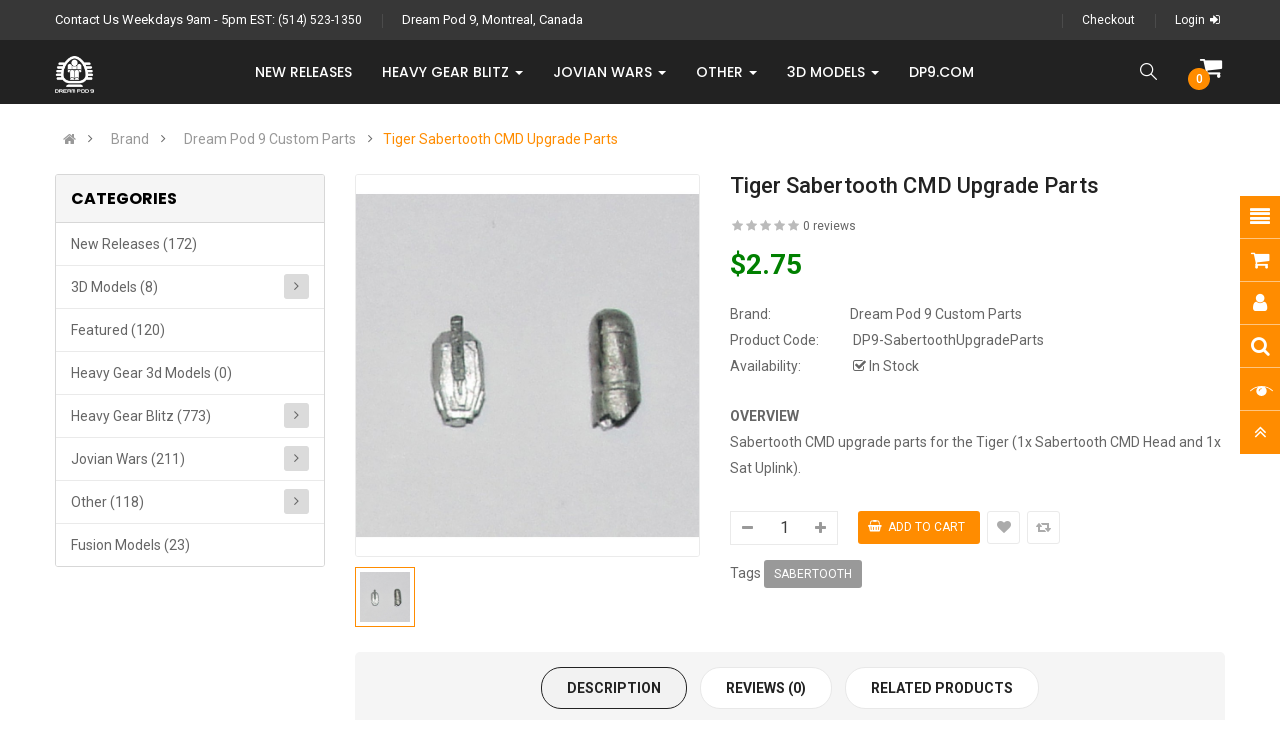

--- FILE ---
content_type: text/html; charset=utf-8
request_url: https://store.dp9.com/index.php?route=product/product&manufacturer_id=18&product_id=1221&page=4
body_size: 17344
content:
<!DOCTYPE html>
<html dir="ltr" lang="en">
<head>
<meta charset="UTF-8" />
<meta http-equiv="X-UA-Compatible" content="IE=edge">
<title>Tiger Sabertooth CMD Upgrade Parts</title>
<base href="https://store.dp9.com/" />
<meta name="viewport" content="width=device-width, initial-scale=1"> 
<!--[if IE]><meta http-equiv="X-UA-Compatible" content="IE=edge,chrome=1"><![endif]-->

 



















                            



<link rel="stylesheet" href="catalog/view/javascript/bootstrap/css/bootstrap.min.css">
<link rel="stylesheet" href="catalog/view/javascript/font-awesome/css/font-awesome.min.css">
<link rel="stylesheet" href="catalog/view/javascript/soconfig/css/lib.css">
<link rel="stylesheet" href="catalog/view/theme/so-siezz/css/ie9-and-up.css">
<link rel="stylesheet" href="catalog/view/javascript/soconfig/css/lightslider.css">
<link rel="stylesheet" href="catalog/view/javascript/jquery/datetimepicker/bootstrap-datetimepicker.min.css">
<link rel="stylesheet" href="catalog/view/javascript/so_tools/css/style.css">
<link rel="stylesheet" href="catalog/view/javascript/so_extra_slider/css/style.css">
<link rel="stylesheet" href="catalog/view/javascript/so_extra_slider/css/css3.css">
<link rel="stylesheet" href="catalog/view/javascript/so_extra_slider/css/animate.css">
<link rel="stylesheet" href="catalog/view/javascript/so_extra_slider/css/owl.carousel.css">
<link rel="stylesheet" href="catalog/view/javascript/so_page_builder/css/shortcodes.css">
<link rel="stylesheet" href="catalog/view/javascript/so_page_builder/css/style_render_167.css">
<link rel="stylesheet" href="catalog/view/javascript/so_page_builder/css/style.css">
<link rel="stylesheet" href="catalog/view/javascript/so_countdown/css/style.css">
<link rel="stylesheet" href="catalog/view/javascript/so_megamenu/so_megamenu.css">
<link rel="stylesheet" href="catalog/view/javascript/so_megamenu/wide-grid.css">
<link rel="stylesheet" href="catalog/view/javascript/so_searchpro/css/so_searchpro.css">
<link rel="stylesheet" href="catalog/view/javascript/so_sociallogin/css/so_sociallogin.css">
<link rel="stylesheet" href="catalog/view/theme/so-siezz/css/layout1/Orange.css">
<link rel="stylesheet" href="catalog/view/theme/so-siezz/css/header/header1.css">
<link rel="stylesheet" href="catalog/view/theme/so-siezz/css/footer/footer1.css">
<link rel="stylesheet" href="catalog/view/theme/so-siezz/css/responsive.css">

<script src="catalog/view/javascript/jquery/jquery-2.1.1.min.js"></script>
<script src="catalog/view/javascript/bootstrap/js/bootstrap.min.js"></script>
<script src="catalog/view/javascript/soconfig/js/libs.js"></script>
<script src="catalog/view/javascript/soconfig/js/so.system.js"></script>
<script src="catalog/view/javascript/soconfig/js/jquery.sticky-kit.min.js"></script>
<script src="catalog/view/theme/so-siezz/js/so.custom.js"></script>
<script src="catalog/view/theme/so-siezz/js/common.js"></script>
<script src="catalog/view/theme/so-siezz/js/jquery.easyembed.js"></script>
<script src="catalog/view/javascript/soconfig/js/toppanel.js"></script>
<script src="catalog/view/javascript/soconfig/js/jquery.elevateZoom-3.0.8.min.js"></script>
<script src="catalog/view/javascript/soconfig/js/lightslider.js"></script>
<script src="catalog/view/javascript/jquery/datetimepicker/moment/moment.min.js"></script>
<script src="catalog/view/javascript/jquery/datetimepicker/moment/moment-with-locales.min.js"></script>
<script src="catalog/view/javascript/jquery/datetimepicker/bootstrap-datetimepicker.min.js"></script>
<script src="catalog/view/javascript/so_extra_slider/js/owl.carousel.js"></script>
<script src="admin/view/template/extension/module/so_page_builder/assets/js/shortcodes.js"></script>
<script src="catalog/view/javascript/so_page_builder/js/section.js"></script>
<script src="catalog/view/javascript/so_page_builder/js/modernizr.video.js"></script>
<script src="catalog/view/javascript/so_page_builder/js/swfobject.js"></script>
<script src="catalog/view/javascript/so_page_builder/js/video_background.js"></script>
<script src="catalog/view/javascript/so_countdown/js/jquery.cookie.js"></script>
<script src="catalog/view/javascript/so_megamenu/so_megamenu.js"></script>



 <link href='https://fonts.googleapis.com/css?family=Roboto:300,400,400i,500,500i,700' rel='stylesheet' type='text/css'>  	
 <link href='https://fonts.googleapis.com/css?family=Poppins:300,400,500,600,700,800' rel='stylesheet' type='text/css'>  	
 	
	<style type="text/css">
		 body, #wrapper{font-family:'Roboto', sans-serif}
		 
	</style>
 
	<style type="text/css">
		 .container-megamenu.horizontal ul.megamenu > li > a, .font-title, .module h3.modtitle, .common-home h2, .common-home h4,.product-item-container .right-block h4,.slider-testimonials .contentslider .item .name{font-family:'Poppins', sans-serif}
		 
	</style>
 
 


    <style type="text/css">.price-new {
    color: green !important;
    }
.price-old {
    color: red !important;
    }
.icon-c {
    font-size: 24px;
    color: white;
    }
.label-stock {
    background-color: red !important;
    } </style>
 

 


<link href="https://store.dp9.com/index.php?route=product/product&amp;product_id=1221" rel="canonical" /><link href="https://store.dp9.com/image/catalog/cart.png" rel="icon" />	
 	

</head>

		

			 

		
	
<body class="product-product ltr layout-1">
<div id="wrapper" class="wrapper-fluid banners-effect-1">  
 
	

		 


<div class="so-pre-loader no-pre-loader"><div class="so-loader-line" id="line-load"></div></div>
	
<header id="header" class=" variant typeheader-1">
	  
	<div class="header-top hidden-compact">
		<div class="container">
			<div class="row">
				<div class="header-top-left col-lg-6 col-md-8 col-sm-4 hidden-xs">
					<ul class="top-link list-inline">
												<li class="telephone hidden-xs">
							<span>Contact Us Weekdays 9am - 5pm EST: </span><a href="tel:(514) 523-1350">(514) 523-1350</a>
						</li>
																			<li class="welcome-msg hidden-sm hidden-xs">
																	Dream Pod 9, Montreal, Canada
								 
							</li>
							
					</ul>
				</div>
				<div class="header-top-right collapsed-block col-lg-6 col-md-4 col-sm-8 col-xs-12">
				<div class="inner">	
										<ul class="top-link list-inline lang-curr">
						<li class="currency">    </li> 									
					</ul>				
					 
					<ul class="top-link list-inline">
						
						<li class="hidden account" id="my_account"><a href="https://store.dp9.com/index.php?route=account/account" title="My Account " class="btn-xs dropdown-toggle" data-toggle="dropdown"> <span>My Account </span> <span class="fa fa-caret-down"></span></a>
							<ul class="dropdown-menu ">
									<li><a href="https://store.dp9.com/index.php?route=account/wishlist"  title="Wish List (0)">Wish List (0)</a></li>
									<!-- <li><a href="https://store.dp9.com/index.php?route=product/compare" title="Compare">Compare</a></li> -->
								
						            <li><a href="https://store.dp9.com/index.php?route=account/register">Register</a></li>
						            <li><a href="https://store.dp9.com/index.php?route=account/login">Login</a></li>
					            															
							</ul>
						</li>	
						
													<li class="checkout hidden-md hidden-sm hidden-xs"><a href="https://store.dp9.com/index.php?route=checkout/checkout " class="btn-link" title="Checkout "><span >Checkout </span></a></li>
						
										            <li class="log"><a href="https://store.dp9.com/index.php?route=account/login">Login<i class="fa fa-sign-in"></i></a></li>
			            
			            
					</ul>
								
				</div>	
				</div>
			</div>
		</div>
	</div>
	
	<div class="header-bottom ">
		<div class="container">
			<div class="row">
				<div class="col-lg-2 col-md-3 col-sm-6 col-xs-6">
					<div class="logo">
				   								   <a href="https://store.dp9.com/index.php?route=common/home"><img src="https://store.dp9.com/image/catalog/brands/DP9-Masthead-Small-White-NoPadding.png" title="Dream Pod 9" alt="Dream Pod 9" /></a>
			    
        
				   	</div>
				</div>
				
				<div class="main-menu-w col-lg-10 col-md-9 col-sm-6 col-xs-6">					
					  <div class="responsive megamenu-style-dev">
		
		<nav class="navbar-default">
		<div class=" container-megamenu  container   horizontal ">
					<div class="navbar-header">
				<button type="button" id="show-megamenu" data-toggle="collapse"  class="navbar-toggle">
					<span class="icon-bar"></span>
					<span class="icon-bar"></span>
					<span class="icon-bar"></span>
				</button>
			</div>
		
					<div class="megamenu-wrapper">
		
					<span id="remove-megamenu" class="fa fa-times"></span>
		
			<div class="megamenu-pattern">
				<div class="container">
					<ul class="megamenu"
					data-transition="fade" data-animationtime="200">
												
																																																
																													
							
							
							
							
							
							
							
							
							
													
								<li class="" >
									<p class='close-menu'></p>
																			<a href="https://store.dp9.com/new-releases" class="clearfix" >
											<strong>
												New Releases
											</strong>
											
										</a>
									
																	</li>
																																																							
																													
							
							
							
							
							
																																															
							
							
							
													
								<li class=" with-sub-menu hover" >
									<p class='close-menu'></p>
																			<a href="https://store.dp9.com/hgb" class="clearfix" >
											<strong>
												Heavy Gear Blitz
											</strong>
											
											<b class='caret'></b>
										</a>
									
																			<div class="sub-menu" style="width: 100%">
											<div class="content">
												<div class="row">
																																																																																			<div class="col-sm-6">
																																																<ul class="subcategory ">
																																					<li>
																																									<a href="https://store.dp9.com/hgb" class="title-submenu ">Heavy Gear Blitz</a>
																																																													<div class="row"><div class="col-sm-6 hover-menu"><div class="menu"><ul><li><a href="https://store.dp9.com/index.php?route=product/category&amp;path=69_74" onclick="window.location = 'https://store.dp9.com/index.php?route=product/category&amp;path=69_74';" class="main-menu">Core Rules &amp; Starter Boxes</a></li><li><a href="https://store.dp9.com/hgb/cncs" onclick="window.location = 'https://store.dp9.com/hgb/cncs';" class="main-menu">C.N.C.S. [North] Miniatures<b class="fa fa-angle-right"></b></a><ul><li><a href="https://store.dp9.com/index.php?route=product/category&amp;path=69_76_116" onclick="window.location = 'https://store.dp9.com/index.php?route=product/category&amp;path=69_76_116';">Northern Infantry Options</a></li></ul></li><li><a href="https://store.dp9.com/hgb/ast" onclick="window.location = 'https://store.dp9.com/hgb/ast';" class="main-menu">A.S.T. [South] Miniatures<b class="fa fa-angle-right"></b></a><ul><li><a href="https://store.dp9.com/index.php?route=product/category&amp;path=69_80_77" onclick="window.location = 'https://store.dp9.com/index.php?route=product/category&amp;path=69_80_77';">Southern Infantry Options</a></li></ul></li><li><a href="https://store.dp9.com/hgb/peace-river" onclick="window.location = 'https://store.dp9.com/hgb/peace-river';" class="main-menu">Peace River Miniatures<b class="fa fa-angle-right"></b></a><ul><li><a href="https://store.dp9.com/index.php?route=product/category&amp;path=69_82_113" onclick="window.location = 'https://store.dp9.com/index.php?route=product/category&amp;path=69_82_113';">Peace River Infantry Options</a></li></ul></li><li><a href="https://store.dp9.com/hgb/nucoal" onclick="window.location = 'https://store.dp9.com/hgb/nucoal';" class="main-menu">NuCoal Miniatures<b class="fa fa-angle-right"></b></a><ul><li><a href="https://store.dp9.com/index.php?route=product/category&amp;path=69_70_75" onclick="window.location = 'https://store.dp9.com/index.php?route=product/category&amp;path=69_70_75';">NuCoal Infantry Options</a></li></ul></li><li><a href="https://store.dp9.com/hgb/cef" onclick="window.location = 'https://store.dp9.com/hgb/cef';" class="main-menu">C.E.F. Miniatures<b class="fa fa-angle-right"></b></a><ul><li><a href="https://store.dp9.com/index.php?route=product/category&amp;path=69_83_118" onclick="window.location = 'https://store.dp9.com/index.php?route=product/category&amp;path=69_83_118';">C.E.F. Infantry Options</a></li></ul></li><li><a href="https://store.dp9.com/hgb/black-talon" onclick="window.location = 'https://store.dp9.com/hgb/black-talon';" class="main-menu">Black Talon Miniatures</a></li></ul></div></div><div class="col-sm-6 hover-menu"><div class="menu"><ul><li><a href="https://store.dp9.com/hgb/caprice" onclick="window.location = 'https://store.dp9.com/hgb/caprice';" class="main-menu">Caprice Miniatures</a></li><li><a href="https://store.dp9.com/hgb/utopia-and-eden" onclick="window.location = 'https://store.dp9.com/hgb/utopia-and-eden';" class="main-menu">Utopian &amp; Eden Miniatures</a></li><li><a href="https://store.dp9.com/index.php?route=product/category&amp;path=69_73" onclick="window.location = 'https://store.dp9.com/index.php?route=product/category&amp;path=69_73';" class="main-menu">Custom Parts</a></li><li><a href="https://store.dp9.com/index.php?route=product/category&amp;path=69_71" onclick="window.location = 'https://store.dp9.com/index.php?route=product/category&amp;path=69_71';" class="main-menu">Badlands Terrain</a></li><li><a href="https://store.dp9.com/index.php?route=product/category&amp;path=69_96" onclick="window.location = 'https://store.dp9.com/index.php?route=product/category&amp;path=69_96';" class="main-menu">Plastic &amp; Scenic Bases</a></li><li><a href="https://store.dp9.com/index.php?route=product/category&amp;path=69_144" onclick="window.location = 'https://store.dp9.com/index.php?route=product/category&amp;path=69_144';" class="main-menu">Decal Packs and Patches</a></li><li><a href="https://store.dp9.com/index.php?route=product/category&amp;path=69_94" onclick="window.location = 'https://store.dp9.com/index.php?route=product/category&amp;path=69_94';" class="main-menu">Game Tokens &amp; Dice<b class="fa fa-angle-right"></b></a><ul><li><a href="https://store.dp9.com/index.php?route=product/category&amp;path=69_94_139" onclick="window.location = 'https://store.dp9.com/index.php?route=product/category&amp;path=69_94_139';">Individual Status Tokens</a></li></ul></li></ul></div></div></div>
																																																											</li>		
																																			</ul>
																																													</div>
																																																																						<div class="col-sm-3">
																																																<div class="product ">
																		<div class="image"><a href="" onclick="window.location = ''"><img src="" alt=""></a></div>
																		<div class="name"><a href="" onclick="window.location = ''"></a></div>
																		<div class="price">
																																							
																																					</div>
																	</div>
																																													</div>
																																																																						<div class="col-sm-3">
																																																<div class="product ">
																		<div class="image"><a href="" onclick="window.location = ''"><img src="" alt=""></a></div>
																		<div class="name"><a href="" onclick="window.location = ''"></a></div>
																		<div class="price">
																																							
																																					</div>
																	</div>
																																													</div>
																									</div>												
											</div>
										</div>										
																	</li>
																																																							
																													
							
							
							
							
							
																																															
							
							
							
													
								<li class=" with-sub-menu hover" >
									<p class='close-menu'></p>
																			<a href="https://store.dp9.com/index.php?route=product/category&amp;path=114" class="clearfix" >
											<strong>
												Jovian Wars
											</strong>
											
											<b class='caret'></b>
										</a>
									
																			<div class="sub-menu" style="width: 50%">
											<div class="content">
												<div class="row">
																																																																																			<div class="col-sm-12">
																																																<ul class="subcategory ">
																																					<li>
																																									<a href="https://store.dp9.com/index.php?route=product/category&amp;path=127" class="title-submenu ">Jovian Wars</a>
																																																													<div class="row"><div class="col-sm-6 hover-menu"><div class="menu"><ul><li><a href="https://store.dp9.com/index.php?route=product/category&amp;path=127_122" onclick="window.location = 'https://store.dp9.com/index.php?route=product/category&amp;path=127_122';" class="main-menu">Jovian Wars: Spaceships, Exo-Armor, &amp; Fighter Squads</a></li><li><a href="https://store.dp9.com/index.php?route=product/category&amp;path=127_128" onclick="window.location = 'https://store.dp9.com/index.php?route=product/category&amp;path=127_128';" class="main-menu">Jovian Wars: Patch, Template, Decals, Dice &amp; Parts</a></li></ul></div></div><div class="col-sm-6 hover-menu"><div class="menu"><ul><li><a href="https://store.dp9.com/index.php?route=product/category&amp;path=127_129" onclick="window.location = 'https://store.dp9.com/index.php?route=product/category&amp;path=127_129';" class="main-menu">Jovian Wars: Ships, Exo-Armor &amp; Fighter Squad Bases</a></li><li><a href="https://store.dp9.com/index.php?route=product/category&amp;path=127_124" onclick="window.location = 'https://store.dp9.com/index.php?route=product/category&amp;path=127_124';" class="main-menu">Jovian Chronicles: Lightning Strike &amp; Minis</a></li></ul></div></div></div>
																																																											</li>		
																																			</ul>
																																													</div>
																									</div>												
											</div>
										</div>										
																	</li>
																																																							
																													
							
							
							
							
							
																																															
							
							
							
													
								<li class=" with-sub-menu hover" >
									<p class='close-menu'></p>
																			<a href="https://store.dp9.com/index.php?route=product/category&amp;path=137" class="clearfix" >
											<strong>
												Other
											</strong>
											
											<b class='caret'></b>
										</a>
									
																			<div class="sub-menu" style="width: 66%">
											<div class="content">
												<div class="row">
																																																																																			<div class="col-sm-4">
																																																<ul class="subcategory ">
																																					<li>
																																									<a href="https://store.dp9.com/index.php?route=product/category&amp;path=137" class="title-submenu ">Other</a>
																																																													<div class="row"><div class="col-sm-12 hover-menu"><div class="menu"><ul><li><a href="https://store.dp9.com/index.php?route=product/category&amp;path=137_67" onclick="window.location = 'https://store.dp9.com/index.php?route=product/category&amp;path=137_67';" class="main-menu">HG Arena &amp; Badlands Rally</a></li><li><a href="https://store.dp9.com/index.php?route=product/category&amp;path=137_89" onclick="window.location = 'https://store.dp9.com/index.php?route=product/category&amp;path=137_89';" class="main-menu">Gear Krieg<b class="fa fa-angle-right"></b></a><ul><li><a href="https://store.dp9.com/index.php?route=product/category&amp;path=137_89_105" onclick="window.location = 'https://store.dp9.com/index.php?route=product/category&amp;path=137_89_105';">Gear Krieg Minis<b class="fa fa-angle-right"></b></a><ul><li><a href="https://store.dp9.com/index.php?route=product/category&amp;path=137_89_105_112" onclick="window.location = 'https://store.dp9.com/index.php?route=product/category&amp;path=137_89_105_112';">Luft Krieg Miniatures</a></li></ul></li><li><a href="https://store.dp9.com/index.php?route=product/category&amp;path=137_89_104" onclick="window.location = 'https://store.dp9.com/index.php?route=product/category&amp;path=137_89_104';">Gear Krieg Books</a></li></ul></li><li><a href="https://store.dp9.com/index.php?route=product/category&amp;path=137_91" onclick="window.location = 'https://store.dp9.com/index.php?route=product/category&amp;path=137_91';" class="main-menu">Role Playing<b class="fa fa-angle-right"></b></a><ul><li><a href="https://store.dp9.com/index.php?route=product/category&amp;path=137_91_81" onclick="window.location = 'https://store.dp9.com/index.php?route=product/category&amp;path=137_91_81';">Heavy Gear RPG</a></li><li><a href="https://store.dp9.com/index.php?route=product/category&amp;path=137_91_106" onclick="window.location = 'https://store.dp9.com/index.php?route=product/category&amp;path=137_91_106';">Gear Krieg RPG</a></li><li><a href="https://store.dp9.com/index.php?route=product/category&amp;path=137_91_90" onclick="window.location = 'https://store.dp9.com/index.php?route=product/category&amp;path=137_91_90';">Jovian Chronicles</a></li><li><a href="https://store.dp9.com/index.php?route=product/category&amp;path=137_91_84" onclick="window.location = 'https://store.dp9.com/index.php?route=product/category&amp;path=137_91_84';">Tribe 8</a></li><li><a href="https://store.dp9.com/index.php?route=product/category&amp;path=137_91_109" onclick="window.location = 'https://store.dp9.com/index.php?route=product/category&amp;path=137_91_109';">CORE Command</a></li><li><a href="https://store.dp9.com/index.php?route=product/category&amp;path=137_91_59" onclick="window.location = 'https://store.dp9.com/index.php?route=product/category&amp;path=137_91_59';">d20 Mecha Compendium Book &amp; Minis</a></li></ul></li><li><a href="https://store.dp9.com/index.php?route=product/category&amp;path=137_126" onclick="window.location = 'https://store.dp9.com/index.php?route=product/category&amp;path=137_126';" class="main-menu">Chibi Gears &amp; Exo</a></li><li><a href="https://store.dp9.com/index.php?route=product/category&amp;path=137_115" onclick="window.location = 'https://store.dp9.com/index.php?route=product/category&amp;path=137_115';" class="main-menu">Heavy Gear Fleet Scale</a></li><li><a href="https://store.dp9.com/index.php?route=product/category&amp;path=137_99" onclick="window.location = 'https://store.dp9.com/index.php?route=product/category&amp;path=137_99';" class="main-menu">Older Edition HGB Books</a></li></ul></div></div></div>
																																																											</li>		
																																			</ul>
																																													</div>
																																																																						<div class="col-sm-4">
																															<div class="html ">
																	<div class="col-sm-12">
	<ul class="subcategory ">
		<li>
			<a href="https://store.dp9.com/index.php?route=account/account" class="title-submenu ">Services</a>
			<div class="row">
				<div class="col-sm-12 hover-menu">
					<div class="menu">
						<ul>
							<li><a href="https://store.dp9.com/index.php?route=account/voucher">Gift Certificates</a></li>
						</ul>
				    </div>
			    </div>
		   </div>
		</li>		
	</ul>
</div>
																</div>
																													</div>
																																																																						<div class="col-sm-4">
																															<div class="html ">
																	<div class="col-sm-12">
	<ul class="subcategory ">
		<li>
			<a href="https://store.dp9.com/index.php?route=product/category&amp;path=86" class="title-submenu ">Fusion Models</a>
			<div class="row">
				<div class="col-sm-12 hover-menu">
					<div class="menu">
						<ul>
							<li><a href="https://store.dp9.com/index.php?route=product/category&amp;path=86" class="title-submenu "><img src="https://store.dp9.com/image/catalog/dp9-category/FusionLogoCategoryArtwork140x218.png" style="width: 140px;"></a></li>
						</ul>
				    </div>
			    </div>
		   </div>
		</li>		
	</ul>
</div>
																</div>
																													</div>
																									</div>												
											</div>
										</div>										
																	</li>
																																																							
																													
							
							
							
							
							
																																															
							
							
							
													
								<li class=" with-sub-menu hover" >
									<p class='close-menu'></p>
																			<a href="https://store.dp9.com/index.php?route=product/category&amp;path=140" class="clearfix" >
											<strong>
												3d Models
											</strong>
											
											<b class='caret'></b>
										</a>
									
																			<div class="sub-menu" style="width: 75%">
											<div class="content">
												<div class="row">
																																																																																			<div class="col-sm-10">
																																																<ul class="subcategory ">
																																					<li>
																																									<a href="https://store.dp9.com/index.php?route=product/category&amp;path=140" class="title-submenu ">3D Models</a>
																																																													<div class="row"><div class="col-sm-6 hover-menu"><div class="menu"><ul><li><a href="https://store.dp9.com/index.php?route=product/category&amp;path=140_141" onclick="window.location = 'https://store.dp9.com/index.php?route=product/category&amp;path=140_141';" class="main-menu">Gear Krieg 28mm Scale 3D Model STL Files - Downloads</a></li></ul></div></div><div class="col-sm-6 hover-menu"><div class="menu"><ul><li><a href="https://store.dp9.com/index.php?route=product/category&amp;path=140_143" onclick="window.location = 'https://store.dp9.com/index.php?route=product/category&amp;path=140_143';" class="main-menu">Heavy Gear Blitz 1/144 Scale 3D Model STL Files - Downloads</a></li></ul></div></div></div>
																																																											</li>		
																																			</ul>
																																													</div>
																									</div>												
											</div>
										</div>										
																	</li>
																																																							
																													
							
							
							
							
							
							
							
							
																						
													
								<li class="" >
									<p class='close-menu'></p>
																			<a href="https://www.dp9.com" class="clearfix" target="_blank">
											<strong>
												dp9.com
											</strong>
											
										</a>
									
																	</li>
																		</ul>
				</div>
			</div>
		</div>
		</div>
	</nav>
	</div>

<script>
$(document).ready(function(){
	$('a[href="https://store.dp9.com/index.php?route=product/product&manufacturer_id=18&product_id=1221&page=4"]').each(function() {
		$(this).parents('.with-sub-menu').addClass('sub-active');
	});  
});
</script>
	
					<div class="main-right">
						<div class="shopping_cart">							
						 	<div id="cart" class="btn-shopping-cart">
  
  <a data-loading-text="Loading... " class="btn-group top_cart dropdown-toggle" data-toggle="dropdown">
    <div class="shopcart">
       <span class="icon-c">
        <i class="fa fa-shopping-cart"></i>
      </span> 
      <div class="shopcart-inner">
        <p class="text-shopping-cart">

         My cart
        </p>
   
        <span class="total-shopping-cart cart-total-full">
           <span class="items_cart">0</span><span class="items_cart2"> item(s)</span><span class="items_carts"> $0.00 </span> 
        </span>
      </div>
    </div>
  </a>
  
  <ul class="dropdown-menu pull-right shoppingcart-box">
        <li>
      <p class="text-center empty">Your shopping cart is empty!</p>
    </li>
      </ul>
</div>

						</div>
						<div class="search-header-w">
							<div class="icon-search hidden-lg hidden-md"></div>								
							  
<div id="sosearchpro" class="sosearchpro-wrapper so-search ">
	 
	
	<form method="GET" action="index.php">
		<div id="search0" class="search input-group form-group">
			 
			<div class="select_category filter_type  icon-select hidden-sm hidden-xs">
				<select class="no-border" name="category_id">
					<option value="0">All Categories </option>
					 
						
						   
							<option value="125 ">New Releases </option>
						 
						
											 
						
						   
							<option value="140 ">3D Models </option>
						 
						
						 
							
							   
								
								<option value="141">&nbsp;&nbsp;&nbsp;&nbsp;&nbsp;&nbsp; Gear Krieg 28mm Scale 3D Model STL Files - Downloads </option>
							 
							
													 
							
							   
								
								<option value="143">&nbsp;&nbsp;&nbsp;&nbsp;&nbsp;&nbsp; Heavy Gear Blitz 1/144 Scale 3D Model STL Files - Downloads </option>
							 
							
																		 
						
						   
							<option value="138 ">Featured </option>
						 
						
											 
						
						   
							<option value="142 ">Heavy Gear 3d Models </option>
						 
						
											 
						
						   
							<option value="69 ">Heavy Gear Blitz </option>
						 
						
						 
							
							   
								
								<option value="74">&nbsp;&nbsp;&nbsp;&nbsp;&nbsp;&nbsp; Core Rules &amp; Starter Boxes </option>
							 
							
													 
							
							   
								
								<option value="76">&nbsp;&nbsp;&nbsp;&nbsp;&nbsp;&nbsp; C.N.C.S. [North] Miniatures </option>
							 
							
							 
								   
									<option value="116 ">&nbsp;&nbsp;&nbsp;&nbsp;&nbsp;&nbsp;&nbsp;&nbsp;&nbsp;&nbsp;&nbsp;&nbsp;Northern Infantry Options </option>
								 
													 
							
							   
								
								<option value="80">&nbsp;&nbsp;&nbsp;&nbsp;&nbsp;&nbsp; A.S.T. [South] Miniatures </option>
							 
							
							 
								   
									<option value="77 ">&nbsp;&nbsp;&nbsp;&nbsp;&nbsp;&nbsp;&nbsp;&nbsp;&nbsp;&nbsp;&nbsp;&nbsp;Southern Infantry Options </option>
								 
													 
							
							   
								
								<option value="82">&nbsp;&nbsp;&nbsp;&nbsp;&nbsp;&nbsp; Peace River Miniatures </option>
							 
							
							 
								   
									<option value="113 ">&nbsp;&nbsp;&nbsp;&nbsp;&nbsp;&nbsp;&nbsp;&nbsp;&nbsp;&nbsp;&nbsp;&nbsp;Peace River Infantry Options </option>
								 
													 
							
							   
								
								<option value="70">&nbsp;&nbsp;&nbsp;&nbsp;&nbsp;&nbsp; NuCoal Miniatures </option>
							 
							
							 
								   
									<option value="75 ">&nbsp;&nbsp;&nbsp;&nbsp;&nbsp;&nbsp;&nbsp;&nbsp;&nbsp;&nbsp;&nbsp;&nbsp;NuCoal Infantry Options </option>
								 
													 
							
							   
								
								<option value="83">&nbsp;&nbsp;&nbsp;&nbsp;&nbsp;&nbsp; C.E.F. Miniatures </option>
							 
							
							 
								   
									<option value="118 ">&nbsp;&nbsp;&nbsp;&nbsp;&nbsp;&nbsp;&nbsp;&nbsp;&nbsp;&nbsp;&nbsp;&nbsp;C.E.F. Infantry Options </option>
								 
													 
							
							   
								
								<option value="62">&nbsp;&nbsp;&nbsp;&nbsp;&nbsp;&nbsp; Black Talon Miniatures </option>
							 
							
													 
							
							   
								
								<option value="85">&nbsp;&nbsp;&nbsp;&nbsp;&nbsp;&nbsp; Caprice Miniatures </option>
							 
							
													 
							
							   
								
								<option value="66">&nbsp;&nbsp;&nbsp;&nbsp;&nbsp;&nbsp; Utopian &amp; Eden Miniatures </option>
							 
							
													 
							
							   
								
								<option value="73">&nbsp;&nbsp;&nbsp;&nbsp;&nbsp;&nbsp; Custom Parts </option>
							 
							
													 
							
							   
								
								<option value="71">&nbsp;&nbsp;&nbsp;&nbsp;&nbsp;&nbsp; Badlands Terrain </option>
							 
							
													 
							
							   
								
								<option value="96">&nbsp;&nbsp;&nbsp;&nbsp;&nbsp;&nbsp; Plastic &amp; Scenic Bases </option>
							 
							
													 
							
							   
								
								<option value="144">&nbsp;&nbsp;&nbsp;&nbsp;&nbsp;&nbsp; Decal Packs and Patches </option>
							 
							
													 
							
							   
								
								<option value="94">&nbsp;&nbsp;&nbsp;&nbsp;&nbsp;&nbsp; Game Tokens &amp; Dice </option>
							 
							
							 
								   
									<option value="139 ">&nbsp;&nbsp;&nbsp;&nbsp;&nbsp;&nbsp;&nbsp;&nbsp;&nbsp;&nbsp;&nbsp;&nbsp;Individual Status Tokens </option>
								 
																		 
						
						   
							<option value="127 ">Jovian Wars </option>
						 
						
						 
							
							   
								
								<option value="122">&nbsp;&nbsp;&nbsp;&nbsp;&nbsp;&nbsp; Jovian Wars: Spaceships, Exo-Armor, &amp; Fighter Squads </option>
							 
							
													 
							
							   
								
								<option value="128">&nbsp;&nbsp;&nbsp;&nbsp;&nbsp;&nbsp; Jovian Wars: Patch, Template, Decals, Dice &amp; Parts </option>
							 
							
													 
							
							   
								
								<option value="129">&nbsp;&nbsp;&nbsp;&nbsp;&nbsp;&nbsp; Jovian Wars: Ships, Exo-Armor &amp; Fighter Squad Bases </option>
							 
							
													 
							
							   
								
								<option value="124">&nbsp;&nbsp;&nbsp;&nbsp;&nbsp;&nbsp; Jovian Chronicles: Lightning Strike &amp; Minis </option>
							 
							
																		 
						
						   
							<option value="137 ">Other </option>
						 
						
						 
							
							   
								
								<option value="67">&nbsp;&nbsp;&nbsp;&nbsp;&nbsp;&nbsp; HG Arena &amp; Badlands Rally </option>
							 
							
													 
							
							   
								
								<option value="89">&nbsp;&nbsp;&nbsp;&nbsp;&nbsp;&nbsp; Gear Krieg </option>
							 
							
							 
								   
									<option value="105 ">&nbsp;&nbsp;&nbsp;&nbsp;&nbsp;&nbsp;&nbsp;&nbsp;&nbsp;&nbsp;&nbsp;&nbsp;Gear Krieg Minis </option>
								 
							 
								   
									<option value="104 ">&nbsp;&nbsp;&nbsp;&nbsp;&nbsp;&nbsp;&nbsp;&nbsp;&nbsp;&nbsp;&nbsp;&nbsp;Gear Krieg Books </option>
								 
													 
							
							   
								
								<option value="91">&nbsp;&nbsp;&nbsp;&nbsp;&nbsp;&nbsp; Role Playing </option>
							 
							
							 
								   
									<option value="81 ">&nbsp;&nbsp;&nbsp;&nbsp;&nbsp;&nbsp;&nbsp;&nbsp;&nbsp;&nbsp;&nbsp;&nbsp;Heavy Gear RPG </option>
								 
							 
								   
									<option value="106 ">&nbsp;&nbsp;&nbsp;&nbsp;&nbsp;&nbsp;&nbsp;&nbsp;&nbsp;&nbsp;&nbsp;&nbsp;Gear Krieg RPG </option>
								 
							 
								   
									<option value="90 ">&nbsp;&nbsp;&nbsp;&nbsp;&nbsp;&nbsp;&nbsp;&nbsp;&nbsp;&nbsp;&nbsp;&nbsp;Jovian Chronicles </option>
								 
							 
								   
									<option value="84 ">&nbsp;&nbsp;&nbsp;&nbsp;&nbsp;&nbsp;&nbsp;&nbsp;&nbsp;&nbsp;&nbsp;&nbsp;Tribe 8 </option>
								 
							 
								   
									<option value="109 ">&nbsp;&nbsp;&nbsp;&nbsp;&nbsp;&nbsp;&nbsp;&nbsp;&nbsp;&nbsp;&nbsp;&nbsp;CORE Command </option>
								 
							 
								   
									<option value="59 ">&nbsp;&nbsp;&nbsp;&nbsp;&nbsp;&nbsp;&nbsp;&nbsp;&nbsp;&nbsp;&nbsp;&nbsp;d20 Mecha Compendium Book &amp; Minis </option>
								 
													 
							
							   
								
								<option value="126">&nbsp;&nbsp;&nbsp;&nbsp;&nbsp;&nbsp; Chibi Gears &amp; Exo </option>
							 
							
													 
							
							   
								
								<option value="115">&nbsp;&nbsp;&nbsp;&nbsp;&nbsp;&nbsp; Heavy Gear Fleet Scale </option>
							 
							
													 
							
							   
								
								<option value="99">&nbsp;&nbsp;&nbsp;&nbsp;&nbsp;&nbsp; Older Edition HGB Books </option>
							 
							
																		 
						
						   
							<option value="86 ">Fusion Models </option>
						 
						
															</select>
			</div>
			  
			<input class="autosearch-input form-control" type="search" value="" size="50" autocomplete="off" placeholder="Keyword here..." name="search">
			<!-- <span class="input-group-btn"> -->
				<button type="submit" class="button-search btn btn-default btn-lg" name="submit_search"><i class="fa fa-search"></i><span>Search</span></button>
			<!-- </span> -->
		</div>

		
		<input type="hidden" name="route" value="product/search"/>
	</form>
</div>

<script type="text/javascript">
// Autocomplete */
(function($) {
	$.fn.Soautocomplete = function(option) {
		return this.each(function() {
			this.timer = null;
			this.items = new Array();

			$.extend(this, option);

			$(this).attr('autocomplete', 'off');

			// Focus
			$(this).on('focus', function() {
				this.request();
			});

			// Blur
			$(this).on('blur', function() {
				setTimeout(function(object) {
					object.hide();
				}, 200, this);
			});

			// Keydown
			$(this).on('keydown', function(event) {
				switch(event.keyCode) {
					case 27: // escape
						this.hide();
						break;
					default:
						this.request();
						break;
				}
			});

			// Click
			this.click = function(event) {
				event.preventDefault();

				value = $(event.target).parent().attr('data-value');

				if (value && this.items[value]) {
					this.select(this.items[value]);
				}
			}

			// Show
			this.show = function() {
				var pos = $(this).position();

				$(this).siblings('ul.dropdown-menu').css({
					top: pos.top + $(this).outerHeight(),
					left: pos.left
				});

				$(this).siblings('ul.dropdown-menu').show();
			}

			// Hide
			this.hide = function() {
				$(this).siblings('ul.dropdown-menu').hide();
			}

			// Request
			this.request = function() {
				clearTimeout(this.timer);

				this.timer = setTimeout(function(object) {
					object.source($(object).val(), $.proxy(object.response, object));
				}, 200, this);
			}

			// Response
			this.response = function(json) {
				html = '';

				if (json.length) {
					for (i = 0; i < json.length; i++) {
						this.items[json[i]['value']] = json[i];
					}

					for (i = 0; i < json.length; i++) {
						if (!json[i]['category']) {
						html += '<li class="media" data-value="' + json[i]['value'] + '" title="' + json[i]['label'] + '">';
						if(json[i]['image'] && json[i]['show_image'] && json[i]['show_image'] == 1 ) {
							html += '	<a class="media-left" href="' + json[i]['link'] + '"><img class="pull-left" src="' + json[i]['image'] + '"></a>';
						}

						html += '<div class="media-body">';
						html += '<a href="' + json[i]['link'] + '" title="' + json[i]['label'] + '"><span>' +json[i]['cate_name'] + json[i]['label'] + '</span></a>';
						if(json[i]['price'] && json[i]['show_price'] && json[i]['show_price'] == 1){
							html += '	<div class="box-price">';
							if (!json[i]['special']) {
								html += '<span class="price">'+json[i]['price']+'</span>';;
							} else {
								html += '</span><span class="price-new">' + json[i]['special'] + '</span>'+'<span class="price-old" style="text-decoration:line-through;">' + json[i]['price']  ;
							}
							
							html += '	</div>';
						}
						html += '</div></li>';
						html += '<li class="clearfix"></li>';
						}
					}

					// Get all the ones with a categories
					var category = new Array();

					for (i = 0; i < json.length; i++) {
						if (json[i]['category']) {
							if (!category[json[i]['category']]) {
								category[json[i]['category']] = new Array();
								category[json[i]['category']]['name'] = json[i]['category'];
								category[json[i]['category']]['item'] = new Array();
							}

							category[json[i]['category']]['item'].push(json[i]);
						}
					}

					for (i in category) {
						html += '<li class="dropdown-header">' + category[i]['name'] + '</li>';

						for (j = 0; j < category[i]['item'].length; j++) {
							html += '<li data-value="' + category[i]['item'][j]['value'] + '"><a href="#">&nbsp;&nbsp;&nbsp;' + category[i]['item'][j]['label'] + '</a></li>';
						}
					}
				}

				if (html) {
					this.show();
				} else {
					this.hide();
				}

				$(this).siblings('ul.dropdown-menu').html(html);
			}

			$(this).after('<ul class="dropdown-menu"></ul>');

		});
	}
})(window.jQuery);

$(document).ready(function() {
	var selector = '#search0';
	var total = 0;
	var showimage = 1;
	var showprice = 1;
	var character = 3 ;
	var height = 70;
	var width = 70;

	$(selector).find('input[name=\'search\']').Soautocomplete({
		delay: 500,
		source: function(request, response) {
			var category_id = $(".select_category select[name=\"category_id\"]").first().val();
			if(typeof(category_id) == 'undefined')
				category_id = 0;
				var limit = 5;
			if(request.length >= character){
				$.ajax({
					url: 'index.php?route=extension/module/so_searchpro/autocomplete&filter_category_id='+category_id+'&limit='+limit+'&width='+width+'&height='+height+'&filter_name='+encodeURIComponent(request),
					dataType: 'json',
					success: function(json) {
						response($.map(json, function(item) {
							total = 0;
							if(item.total){
								total = item.total;
							}

							return {
								price:   item.price,
								special: item.special,
								tax		:     item.tax,
								label:   item.name,
								cate_name:   (item.category_name) ? item.category_name + ' > ' : '',
								image:   item.image,
								link:    item.link,
								minimum:    item.minimum,
								show_price:  showprice,
								show_image:  showimage,
								value:   item.product_id,
							}
						}));
					}
				});
			}
		},
	});
});

</script>

						</div>	
							
					</div>					
				</div>
			
			</div>
		</div>
	</div>
		
</header>
<div id="socialLogin"></div>

  <div class="modal fade in" id="so_sociallogin" tabindex="-1" role="dialog" aria-hidden="true">
 <div class="modal-dialog block-popup-login">
 <a href="javascript:void(0)" title="Close" class="close close-login fa fa-times-circle" data-dismiss="modal"></a>
 <div class="tt_popup_login"><strong>Sign in Or Register</strong></div>
 <div class="block-content">
 <div class=" col-reg registered-account">
 <div class="block-content">
 <form class="form form-login" action="https://store.dp9.com/index.php?route=account/login" method="post" id="login-form">
 <fieldset class="fieldset login" data-hasrequired="* Required Fields">
 <div class="field email required email-input">
 <div class="control">
 <input name="email" value="" autocomplete="off" id="email" type="email" class="input-text" title="Email" placeholder="E-mail Address" />
 </div>
 </div>
 <div class="field password required pass-input">
 <div class="control">
 <input name="password" type="password" autocomplete="off" class="input-text" id="pass" title="Password" placeholder="Password" />
 </div>
 </div>
  <div class=" form-group">
 <label class="control-label">Login with your social account</label>
 <div>
    <a href="https://www.facebook.com/v2.4/dialog/oauth?client_id=442675926063537&state=f067808c102de4b459212fead543b6a6&response_type=code&sdk=php-sdk-5.5.0&redirect_uri=https%3A%2F%2Fstore.dp9.com%2Findex.php%3Froute%3Dextension%2Fmodule%2Fso_sociallogin%2FFacebookLogin&scope=public_profile%2Cemail" class="btn btn-social-icon btn-sm btn-facebook"><i class="fa fa-facebook fa-fw" aria-hidden="true"></i></a>
     <a href="https://store.dp9.com/index.php?route=extension/module/so_sociallogin/TwitterLogin" class="btn btn-social-icon btn-sm btn-twitter"><i class="fa fa-twitter fa-fw" aria-hidden="true"></i></a>
    </div>
 </div>
  <div class="secondary ft-link-p"><a class="action remind" href="https://store.dp9.com/index.php?route=account/forgotten"><span>Forgot Your Password?</span></a></div>
 <div class="actions-toolbar">
 <div class="primary"><button type="submit" class="action login primary" name="send" id="send2"><span>Login</span></button></div>
 </div>
 </fieldset>
 </form>
 </div>
 </div> 
 <div class="col-reg login-customer">
 <h2>NEW HERE?</h2>
                            <p class="note-reg">Registration is free and easy!</p>
                            <ul class="list-log">
                                <li>Faster checkout</li>
                                <li>Save multiple shipping addresses</li>
                                <li>View and track orders and more</li>
                            </ul>
 <a class="btn-reg-popup" title="Register" href="https://store.dp9.com/index.php?route=account/register">Create an account</a>
 </div>
 <div style="clear:both;"></div>
 </div>
 </div>
 </div>
 <script type="text/javascript">
 jQuery(document).ready(function($) {
 var $window = $(window);
 function checkWidth() {
 var windowsize = $window.width();
 if (windowsize > 767) {
 $('a[href*="account/login"]').click(function (e) {
 e.preventDefault();
 $("#so_sociallogin").modal('show');
 });
 }
 }
 checkWidth();
 $(window).resize(checkWidth);
 });
 </script>
  


<div class="breadcrumbs ">
	<div class="container">
       <div class="current-name">	  
	    		    		     	  
	      			    
	      		  
	    	  
	      			    
	      		  
	    	  
	      			    
	      		  
	    	  
	      			    
	      		 
	        	Tiger Sabertooth CMD Upgrade Parts
	       	  
	    		  	</div>
      <ul class="breadcrumb">
                <li><a href="https://store.dp9.com/index.php?route=common/home"><i class="fa fa-home"></i></a></li>
                <li><a href="https://store.dp9.com/index.php?route=product/manufacturer">Brand</a></li>
                <li><a href="https://store.dp9.com/index.php?route=product/manufacturer/info&amp;manufacturer_id=18&amp;page=4">Dream Pod 9 Custom Parts</a></li>
                <li><a href="https://store.dp9.com/index.php?route=product/product&amp;manufacturer_id=18&amp;page=4&amp;product_id=1221">Tiger Sabertooth CMD Upgrade Parts</a></li>
              </ul>
    </div>
</div>



 

<div class="content-main container product-detail  ">
	<div class="row">
		
		
						<aside class="col-md-3 col-sm-4 col-xs-12 content-aside left_column sidebar-offcanvas " >
		<span id="close-sidebar" class="fa fa-times"></span>
	  	  
<div class="module category-style">
  <h3 class="modtitle"><span>Categories </span></h3>
  <div class="mod-content box-category">
    <ul class="accordion" id="accordion-category">
       
		<li class="panel">
			   
				<a href="https://store.dp9.com/new-releases ">New Releases (172) </a>
			 
						
			 
		</li>
        
		<li class="panel">
			   
				<a href="https://store.dp9.com/index.php?route=product/category&amp;path=140 ">3D Models (8) </a>
			 
						
			 
				<span class="head"><a  class="pull-right accordion-toggle  collapsed  " data-toggle="collapse" data-parent="#accordion-category" href="#category1 "></a></span>
				<div id="category1" class="panel-collapse collapse  " style="clear:both">
					<ul>
					    
						<li>
							   
								<a href="https://store.dp9.com/index.php?route=product/category&amp;path=140_141 ">Gear Krieg 28mm Scale 3D Model STL Files - Downloads (8) </a>
							 
						</li>
					    
						<li>
							   
								<a href="https://store.dp9.com/index.php?route=product/category&amp;path=140_143 ">Heavy Gear Blitz 1/144 Scale 3D Model STL Files - Downloads (0) </a>
							 
						</li>
					   					</ul>
				</div>
				
			 
		</li>
        
		<li class="panel">
			   
				<a href="https://store.dp9.com/index.php?route=product/category&amp;path=138 ">Featured (120) </a>
			 
						
			 
		</li>
        
		<li class="panel">
			   
				<a href="https://store.dp9.com/index.php?route=product/category&amp;path=142 ">Heavy Gear 3d Models (0) </a>
			 
						
			 
		</li>
        
		<li class="panel">
			   
				<a href="https://store.dp9.com/hgb ">Heavy Gear Blitz (773) </a>
			 
						
			 
				<span class="head"><a  class="pull-right accordion-toggle  collapsed  " data-toggle="collapse" data-parent="#accordion-category" href="#category4 "></a></span>
				<div id="category4" class="panel-collapse collapse  " style="clear:both">
					<ul>
					    
						<li>
							   
								<a href="https://store.dp9.com/index.php?route=product/category&amp;path=69_74 ">Core Rules &amp; Starter Boxes (13) </a>
							 
						</li>
					    
						<li>
							   
								<a href="https://store.dp9.com/hgb/cncs ">C.N.C.S. [North] Miniatures (126) </a>
							 
						</li>
					    
						<li>
							   
								<a href="https://store.dp9.com/hgb/ast ">A.S.T. [South] Miniatures (142) </a>
							 
						</li>
					    
						<li>
							   
								<a href="https://store.dp9.com/hgb/peace-river ">Peace River Miniatures (74) </a>
							 
						</li>
					    
						<li>
							   
								<a href="https://store.dp9.com/hgb/nucoal ">NuCoal Miniatures (87) </a>
							 
						</li>
					    
						<li>
							   
								<a href="https://store.dp9.com/hgb/cef ">C.E.F. Miniatures (47) </a>
							 
						</li>
					    
						<li>
							   
								<a href="https://store.dp9.com/hgb/black-talon ">Black Talon Miniatures (43) </a>
							 
						</li>
					    
						<li>
							   
								<a href="https://store.dp9.com/hgb/caprice ">Caprice Miniatures (31) </a>
							 
						</li>
					    
						<li>
							   
								<a href="https://store.dp9.com/hgb/utopia-and-eden ">Utopian &amp; Eden Miniatures (48) </a>
							 
						</li>
					    
						<li>
							   
								<a href="https://store.dp9.com/index.php?route=product/category&amp;path=69_73 ">Custom Parts (170) </a>
							 
						</li>
					    
						<li>
							   
								<a href="https://store.dp9.com/index.php?route=product/category&amp;path=69_71 ">Badlands Terrain (25) </a>
							 
						</li>
					    
						<li>
							   
								<a href="https://store.dp9.com/index.php?route=product/category&amp;path=69_96 ">Plastic &amp; Scenic Bases (35) </a>
							 
						</li>
					    
						<li>
							   
								<a href="https://store.dp9.com/index.php?route=product/category&amp;path=69_144 ">Decal Packs and Patches (21) </a>
							 
						</li>
					    
						<li>
							   
								<a href="https://store.dp9.com/index.php?route=product/category&amp;path=69_94 ">Game Tokens &amp; Dice (39) </a>
							 
						</li>
					   					</ul>
				</div>
				
			 
		</li>
        
		<li class="panel">
			   
				<a href="https://store.dp9.com/index.php?route=product/category&amp;path=127 ">Jovian Wars (211) </a>
			 
						
			 
				<span class="head"><a  class="pull-right accordion-toggle  collapsed  " data-toggle="collapse" data-parent="#accordion-category" href="#category5 "></a></span>
				<div id="category5" class="panel-collapse collapse  " style="clear:both">
					<ul>
					    
						<li>
							   
								<a href="https://store.dp9.com/index.php?route=product/category&amp;path=127_122 ">Jovian Wars: Spaceships, Exo-Armor, &amp; Fighter Squads (107) </a>
							 
						</li>
					    
						<li>
							   
								<a href="https://store.dp9.com/index.php?route=product/category&amp;path=127_128 ">Jovian Wars: Patch, Template, Decals, Dice &amp; Parts (60) </a>
							 
						</li>
					    
						<li>
							   
								<a href="https://store.dp9.com/index.php?route=product/category&amp;path=127_129 ">Jovian Wars: Ships, Exo-Armor &amp; Fighter Squad Bases (21) </a>
							 
						</li>
					    
						<li>
							   
								<a href="https://store.dp9.com/index.php?route=product/category&amp;path=127_124 ">Jovian Chronicles: Lightning Strike &amp; Minis (22) </a>
							 
						</li>
					   					</ul>
				</div>
				
			 
		</li>
        
		<li class="panel">
			   
				<a href="https://store.dp9.com/index.php?route=product/category&amp;path=137 ">Other (118) </a>
			 
						
			 
				<span class="head"><a  class="pull-right accordion-toggle  collapsed  " data-toggle="collapse" data-parent="#accordion-category" href="#category6 "></a></span>
				<div id="category6" class="panel-collapse collapse  " style="clear:both">
					<ul>
					    
						<li>
							   
								<a href="https://store.dp9.com/index.php?route=product/category&amp;path=137_67 ">HG Arena &amp; Badlands Rally (5) </a>
							 
						</li>
					    
						<li>
							   
								<a href="https://store.dp9.com/index.php?route=product/category&amp;path=137_89 ">Gear Krieg (42) </a>
							 
						</li>
					    
						<li>
							   
								<a href="https://store.dp9.com/index.php?route=product/category&amp;path=137_91 ">Role Playing (26) </a>
							 
						</li>
					    
						<li>
							   
								<a href="https://store.dp9.com/index.php?route=product/category&amp;path=137_126 ">Chibi Gears &amp; Exo (13) </a>
							 
						</li>
					    
						<li>
							   
								<a href="https://store.dp9.com/index.php?route=product/category&amp;path=137_115 ">Heavy Gear Fleet Scale (19) </a>
							 
						</li>
					    
						<li>
							   
								<a href="https://store.dp9.com/index.php?route=product/category&amp;path=137_99 ">Older Edition HGB Books (17) </a>
							 
						</li>
					   					</ul>
				</div>
				
			 
		</li>
        
		<li class="panel">
			   
				<a href="https://store.dp9.com/fusion-models ">Fusion Models (23) </a>
			 
						
			 
		</li>
           </ul>
  </div>
</div>

	  	</aside>

			
					    			    				    	
		<div id="content" class="product-view col-md-9 col-sm-12 col-xs-12 fluid-sidebar"> 
		
											
										<a href="javascript:void(0)" class=" open-sidebar hidden-lg hidden-md"><i class="fa fa-bars"></i>Sidebar</a>
			<div class="sidebar-overlay "></div>
		

		<div class="content-product-mainheader clearfix"> 
			<div class="row">	
						<div class="content-product-left  col-md-5 col-sm-12 col-xs-12" >
									<div class="so-loadeding" ></div>
																
<div class="large-image  ">
	<img itemprop="image" class="product-image-zoom" src="https://store.dp9.com/image/cache/data/dp9-hgb-parts/DP9-TigerSabertoothCMDUpgradeParts-800x888.jpg" data-zoom-image="https://store.dp9.com/image/cache/data/dp9-hgb-parts/DP9-TigerSabertoothCMDUpgradeParts-800x888.jpg" title="Tiger Sabertooth CMD Upgrade Parts" alt="Tiger Sabertooth CMD Upgrade Parts" />
</div>

<div id="thumb-slider" class="full_slider  contentslider--default" data-rtl="no" data-autoplay="no"  data-pagination="no" data-delay="4" data-speed="0.6" data-margin="10"  data-items_column0="4" data-items_column1="3" data-items_column2="5" data-items_column3="3" data-items_column4="2" data-arrows="yes" data-lazyload="yes" data-loop="no" data-hoverpause="yes">
			<div class="image-additional">
		<a data-index="0" class="img thumbnail " data-image="https://store.dp9.com/image/cache/data/dp9-hgb-parts/DP9-TigerSabertoothCMDUpgradeParts-800x888.jpg" title="Tiger Sabertooth CMD Upgrade Parts">
			<img src="https://store.dp9.com/image/cache/data/dp9-hgb-parts/DP9-TigerSabertoothCMDUpgradeParts-300x300.jpg" title="Tiger Sabertooth CMD Upgrade Parts" alt="Tiger Sabertooth CMD Upgrade Parts" />
		</a>
		</div>
		</ul>
</div>


<script type="text/javascript"><!--
	$(document).ready(function() {
		var zoomCollection = '.large-image img';
		$( zoomCollection ).elevateZoom({
			//value zoomType (window,inner,lens)
						zoomType        : "inner",
						lensSize    :'250',
			easing:true,
			scrollZoom : true,
			gallery:'thumb-slider',
			cursor: 'pointer',
			galleryActiveClass: "active",
		});
		$(zoomCollection).bind('touchstart', function(){
		    $(zoomCollection).unbind('touchmove');
		});
		
				$('.large-image img').magnificPopup({
			items: [
							{src: 'https://store.dp9.com/image/cache/data/dp9-hgb-parts/DP9-TigerSabertoothCMDUpgradeParts-800x888.jpg'},
						],
			gallery: { enabled: true, preload: [0,2] },
			type: 'image',
			mainClass: 'mfp-fade',
			callbacks: {
				open: function() {
											var activeIndex = parseInt($('#thumb-slider .img.active').attr('data-index'));
										var magnificPopup = $.magnificPopup.instance;
					magnificPopup.goTo(activeIndex);
				}
			}

		});
			});
//--></script>
												</div>
        	
						<div class="content-product-right col-md-7 col-sm-12 col-xs-12">
				<div class="title-product">
					<h1>Tiger Sabertooth CMD Upgrade Parts</h1>
				</div>
				
												<div class="box-review">
					<div class="rating">
						<div class="rating-box">
													<span class="fa fa-stack"><i class="fa fa-star-o fa-stack-1x"></i></span>													<span class="fa fa-stack"><i class="fa fa-star-o fa-stack-1x"></i></span>													<span class="fa fa-stack"><i class="fa fa-star-o fa-stack-1x"></i></span>													<span class="fa fa-stack"><i class="fa fa-star-o fa-stack-1x"></i></span>													<span class="fa fa-stack"><i class="fa fa-star-o fa-stack-1x"></i></span>												</div>
					</div>
					<a class="reviews_button" href="" onclick="$('a[href=\'#tab-review\']').trigger('click'); return false;">0 reviews</a>
													</div>

												<div class="product_page_price price" itemprop="offerDetails" itemscope itemtype="http://data-vocabulary.org/Offer">
									        <span class="price-new"><span itemprop="price" id="price-old">$2.75</span></span>
				    					
					 
				 
				</div>
									

				 	
												
				<div class="product-box-desc">
					<div class="inner-box-desc">

													<div class="brand"><span>Brand: </span><a href="https://store.dp9.com/index.php?route=product/manufacturer/info&amp;manufacturer_id=18">Dream Pod 9 Custom Parts</a></div>
												
												<div class="model"><span>Product Code: </span> DP9-SabertoothUpgradeParts</div>
												
												
						<div class="stock"><span>Availability:</span> <i class="fa fa-check-square-o"></i> In Stock</div>	
					</div>	

										
					
				</div>
				
								<div class="short_description form-group">
					<h3>OverView</h3>
	                <p>Sabertooth CMD upgrade parts for the Tiger (1x Sabertooth CMD Head and 1x Sat Uplink).</p>
       
				</div>
								
				
				<div id="product">	
					
					<div class="box-cart clearfix form-group">
											  
						<div class="form-group box-info-product">
							<div class="option quantity">
								<div class="input-group quantity-control">
									  <span class="input-group-addon product_quantity_down fa fa-minus"></span>
									  <input class="form-control" type="text" name="quantity" value="1" />
									  <input type="hidden" name="product_id" value="1221" />								  
									  <span class="input-group-addon product_quantity_up fa fa-plus"></span>
								</div>
							</div>
							<div class="detail-action">
																<div class="cart">
									<input type="button"  value="Add to Cart" data-loading-text="Loading..." id="button-cart" class="btn btn-mega btn-lg " />
								</div>
								<div class="add-to-links wish_comp">
									<ul class="blank">
										<li class="wishlist">
											<a onclick="wishlist.add(1221);"><i class="fa fa-heart"></i></a>
										</li>
										<li class="compare">
											<a onclick="compare.add(1221);"><i class="fa fa-retweet"></i></a>
										</li>
										
									</ul>
								</div>
							</div>
						</div>

						<div class="clearfix"></div>
											</div>

										<!-- Go to www.addthis.com/dashboard to customize your tools -->
					<script type="text/javascript" src="//s7.addthis.com/js/300/addthis_widget.js#pubid=ra-529be2200cc72db5"></script>
					
					 					<div id="tab-tags">
						Tags 
												 
												<a class="btn btn-primary btn-sm 22" href="https://store.dp9.com/index.php?route=product/search&amp;tag=Sabertooth">Sabertooth</a> 																		 
																		 
						
					 
					</div>
					
				</div>
					
			</div>
						</div>
		</div>

						<div class="content-product-maintop form-group clearfix">
			<script type="text/javascript" src="catalog/view/javascript/so_tools/js/script.js"></script>
<div id="so-groups" class="right so-groups-sticky hidden-xs" style="top: 196px">
		<a class="sticky-categories" data-target="popup" data-popup="#popup-categories"><span>Categories</span><i class="fa fa-align-justify"></i></a>
			<a class="sticky-mycart" data-target="popup" data-popup="#popup-mycart"><span>Cart</span><i class="fa fa-shopping-cart"></i></a>
			<a class="sticky-myaccount" data-target="popup" data-popup="#popup-myaccount"><span>Account</span><i class="fa fa-user"></i></a>
			<a class="sticky-mysearch" data-target="popup" data-popup="#popup-mysearch"><span>Search</span><i class="fa fa-search"></i></a>
			<a class="sticky-recent" data-target="popup" data-popup="#popup-recent"><span>Recent View</span><i class="fa fa-recent"></i></a>
			<a class="sticky-backtop" data-target="scroll" data-scroll="html"><span>Go to Top</span><i class="fa fa-angle-double-up"></i></a>
	
		<div class="popup popup-categories popup-hidden" id="popup-categories">
		<div class="popup-screen">
			<div class="popup-position">
				<div class="popup-container popup-small">
					<div class="popup-header">
						<span><i class="fa fa-align-justify"></i>All Categories</span>
						<a class="popup-close" data-target="popup-close" data-popup-close="#popup-categories">&times;</a>
					</div>
					<div class="popup-content">
												<div class="nav-secondary">
							<ul>
																										<li>
																				<a href="https://store.dp9.com/new-releases"><i class="fa fa-chevron-down nav-arrow"></i>New Releases</a>
																			</li>
																										<li>
																					<span class="nav-action">
												<i class="fa fa-plus more"></i>
												<i class="fa fa-minus less"></i>
											</span>
																				<a href="https://store.dp9.com/index.php?route=product/category&amp;path=140"><i class="fa fa-chevron-down nav-arrow"></i>3D Models</a>
																					<ul class="level-2">
																																						<li>
																												<a href="https://store.dp9.com/index.php?route=product/category&amp;path=140_141"><i class="fa fa-chevron-right flip nav-arrow"></i>Gear Krieg 28mm Scale 3D Model STL Files - Downloads</a>
																											</li>
																																						<li>
																												<a href="https://store.dp9.com/index.php?route=product/category&amp;path=140_143"><i class="fa fa-chevron-right flip nav-arrow"></i>Heavy Gear Blitz 1/144 Scale 3D Model STL Files - Downloads</a>
																											</li>
																							</ul>
																			</li>
																										<li>
																				<a href="https://store.dp9.com/index.php?route=product/category&amp;path=138"><i class="fa fa-chevron-down nav-arrow"></i>Featured</a>
																			</li>
																										<li>
																				<a href="https://store.dp9.com/index.php?route=product/category&amp;path=142"><i class="fa fa-chevron-down nav-arrow"></i>Heavy Gear 3d Models</a>
																			</li>
																										<li>
																					<span class="nav-action">
												<i class="fa fa-plus more"></i>
												<i class="fa fa-minus less"></i>
											</span>
																				<a href="https://store.dp9.com/hgb"><i class="fa fa-chevron-down nav-arrow"></i>Heavy Gear Blitz</a>
																					<ul class="level-2">
																																						<li>
																												<a href="https://store.dp9.com/index.php?route=product/category&amp;path=69_74"><i class="fa fa-chevron-right flip nav-arrow"></i>Core Rules &amp; Starter Boxes</a>
																											</li>
																																						<li>
																													<span class="nav-action">
																<i class="fa fa-plus more"></i>
																<i class="fa fa-minus less"></i>
															</span>
																												<a href="https://store.dp9.com/hgb/cncs"><i class="fa fa-chevron-right flip nav-arrow"></i>C.N.C.S. [North] Miniatures</a>
																													<ul class="level-3">
																																	<li><a href="https://store.dp9.com/index.php?route=product/category&amp;path=69_76_116">Northern Infantry Options</a></li>
																															</ul>
																											</li>
																																						<li>
																													<span class="nav-action">
																<i class="fa fa-plus more"></i>
																<i class="fa fa-minus less"></i>
															</span>
																												<a href="https://store.dp9.com/hgb/ast"><i class="fa fa-chevron-right flip nav-arrow"></i>A.S.T. [South] Miniatures</a>
																													<ul class="level-3">
																																	<li><a href="https://store.dp9.com/index.php?route=product/category&amp;path=69_80_77">Southern Infantry Options</a></li>
																															</ul>
																											</li>
																																						<li>
																													<span class="nav-action">
																<i class="fa fa-plus more"></i>
																<i class="fa fa-minus less"></i>
															</span>
																												<a href="https://store.dp9.com/hgb/peace-river"><i class="fa fa-chevron-right flip nav-arrow"></i>Peace River Miniatures</a>
																													<ul class="level-3">
																																	<li><a href="https://store.dp9.com/index.php?route=product/category&amp;path=69_82_113">Peace River Infantry Options</a></li>
																															</ul>
																											</li>
																																						<li>
																													<span class="nav-action">
																<i class="fa fa-plus more"></i>
																<i class="fa fa-minus less"></i>
															</span>
																												<a href="https://store.dp9.com/hgb/nucoal"><i class="fa fa-chevron-right flip nav-arrow"></i>NuCoal Miniatures</a>
																													<ul class="level-3">
																																	<li><a href="https://store.dp9.com/index.php?route=product/category&amp;path=69_70_75">NuCoal Infantry Options</a></li>
																															</ul>
																											</li>
																																						<li>
																													<span class="nav-action">
																<i class="fa fa-plus more"></i>
																<i class="fa fa-minus less"></i>
															</span>
																												<a href="https://store.dp9.com/hgb/cef"><i class="fa fa-chevron-right flip nav-arrow"></i>C.E.F. Miniatures</a>
																													<ul class="level-3">
																																	<li><a href="https://store.dp9.com/index.php?route=product/category&amp;path=69_83_118">C.E.F. Infantry Options</a></li>
																															</ul>
																											</li>
																																						<li>
																												<a href="https://store.dp9.com/hgb/black-talon"><i class="fa fa-chevron-right flip nav-arrow"></i>Black Talon Miniatures</a>
																											</li>
																																						<li>
																												<a href="https://store.dp9.com/hgb/caprice"><i class="fa fa-chevron-right flip nav-arrow"></i>Caprice Miniatures</a>
																											</li>
																																						<li>
																												<a href="https://store.dp9.com/hgb/utopia-and-eden"><i class="fa fa-chevron-right flip nav-arrow"></i>Utopian &amp; Eden Miniatures</a>
																											</li>
																																						<li>
																												<a href="https://store.dp9.com/index.php?route=product/category&amp;path=69_73"><i class="fa fa-chevron-right flip nav-arrow"></i>Custom Parts</a>
																											</li>
																																						<li>
																												<a href="https://store.dp9.com/index.php?route=product/category&amp;path=69_71"><i class="fa fa-chevron-right flip nav-arrow"></i>Badlands Terrain</a>
																											</li>
																																						<li>
																												<a href="https://store.dp9.com/index.php?route=product/category&amp;path=69_96"><i class="fa fa-chevron-right flip nav-arrow"></i>Plastic &amp; Scenic Bases</a>
																											</li>
																																						<li>
																												<a href="https://store.dp9.com/index.php?route=product/category&amp;path=69_144"><i class="fa fa-chevron-right flip nav-arrow"></i>Decal Packs and Patches</a>
																											</li>
																																						<li>
																													<span class="nav-action">
																<i class="fa fa-plus more"></i>
																<i class="fa fa-minus less"></i>
															</span>
																												<a href="https://store.dp9.com/index.php?route=product/category&amp;path=69_94"><i class="fa fa-chevron-right flip nav-arrow"></i>Game Tokens &amp; Dice</a>
																													<ul class="level-3">
																																	<li><a href="https://store.dp9.com/index.php?route=product/category&amp;path=69_94_139">Individual Status Tokens</a></li>
																															</ul>
																											</li>
																							</ul>
																			</li>
																										<li>
																					<span class="nav-action">
												<i class="fa fa-plus more"></i>
												<i class="fa fa-minus less"></i>
											</span>
																				<a href="https://store.dp9.com/index.php?route=product/category&amp;path=127"><i class="fa fa-chevron-down nav-arrow"></i>Jovian Wars</a>
																					<ul class="level-2">
																																						<li>
																												<a href="https://store.dp9.com/index.php?route=product/category&amp;path=127_122"><i class="fa fa-chevron-right flip nav-arrow"></i>Jovian Wars: Spaceships, Exo-Armor, &amp; Fighter Squads</a>
																											</li>
																																						<li>
																												<a href="https://store.dp9.com/index.php?route=product/category&amp;path=127_128"><i class="fa fa-chevron-right flip nav-arrow"></i>Jovian Wars: Patch, Template, Decals, Dice &amp; Parts</a>
																											</li>
																																						<li>
																												<a href="https://store.dp9.com/index.php?route=product/category&amp;path=127_129"><i class="fa fa-chevron-right flip nav-arrow"></i>Jovian Wars: Ships, Exo-Armor &amp; Fighter Squad Bases</a>
																											</li>
																																						<li>
																												<a href="https://store.dp9.com/index.php?route=product/category&amp;path=127_124"><i class="fa fa-chevron-right flip nav-arrow"></i>Jovian Chronicles: Lightning Strike &amp; Minis</a>
																											</li>
																							</ul>
																			</li>
																										<li>
																					<span class="nav-action">
												<i class="fa fa-plus more"></i>
												<i class="fa fa-minus less"></i>
											</span>
																				<a href="https://store.dp9.com/index.php?route=product/category&amp;path=137"><i class="fa fa-chevron-down nav-arrow"></i>Other</a>
																					<ul class="level-2">
																																						<li>
																												<a href="https://store.dp9.com/index.php?route=product/category&amp;path=137_67"><i class="fa fa-chevron-right flip nav-arrow"></i>HG Arena &amp; Badlands Rally</a>
																											</li>
																																						<li>
																													<span class="nav-action">
																<i class="fa fa-plus more"></i>
																<i class="fa fa-minus less"></i>
															</span>
																												<a href="https://store.dp9.com/index.php?route=product/category&amp;path=137_89"><i class="fa fa-chevron-right flip nav-arrow"></i>Gear Krieg</a>
																													<ul class="level-3">
																																	<li><a href="https://store.dp9.com/index.php?route=product/category&amp;path=137_89_105">Gear Krieg Minis</a></li>
																																	<li><a href="https://store.dp9.com/index.php?route=product/category&amp;path=137_89_104">Gear Krieg Books</a></li>
																															</ul>
																											</li>
																																						<li>
																													<span class="nav-action">
																<i class="fa fa-plus more"></i>
																<i class="fa fa-minus less"></i>
															</span>
																												<a href="https://store.dp9.com/index.php?route=product/category&amp;path=137_91"><i class="fa fa-chevron-right flip nav-arrow"></i>Role Playing</a>
																													<ul class="level-3">
																																	<li><a href="https://store.dp9.com/index.php?route=product/category&amp;path=137_91_81">Heavy Gear RPG</a></li>
																																	<li><a href="https://store.dp9.com/index.php?route=product/category&amp;path=137_91_106">Gear Krieg RPG</a></li>
																																	<li><a href="https://store.dp9.com/index.php?route=product/category&amp;path=137_91_90">Jovian Chronicles</a></li>
																																	<li><a href="https://store.dp9.com/index.php?route=product/category&amp;path=137_91_84">Tribe 8</a></li>
																																	<li><a href="https://store.dp9.com/index.php?route=product/category&amp;path=137_91_109">CORE Command</a></li>
																																	<li><a href="https://store.dp9.com/index.php?route=product/category&amp;path=137_91_59">d20 Mecha Compendium Book &amp; Minis</a></li>
																															</ul>
																											</li>
																																						<li>
																												<a href="https://store.dp9.com/index.php?route=product/category&amp;path=137_126"><i class="fa fa-chevron-right flip nav-arrow"></i>Chibi Gears &amp; Exo</a>
																											</li>
																																						<li>
																												<a href="https://store.dp9.com/index.php?route=product/category&amp;path=137_115"><i class="fa fa-chevron-right flip nav-arrow"></i>Heavy Gear Fleet Scale</a>
																											</li>
																																						<li>
																												<a href="https://store.dp9.com/index.php?route=product/category&amp;path=137_99"><i class="fa fa-chevron-right flip nav-arrow"></i>Older Edition HGB Books</a>
																											</li>
																							</ul>
																			</li>
																										<li>
																				<a href="https://store.dp9.com/fusion-models"><i class="fa fa-chevron-down nav-arrow"></i>Fusion Models</a>
																			</li>
															</ul>
						</div>
											</div>
				</div>
			</div>
		</div>
	</div>
	
		<div class="popup popup-mycart popup-hidden" id="popup-mycart">
		<div class="popup-screen">
			<div class="popup-position">
				<div class="popup-container popup-small">
					<div class="popup-html">
						<div class="popup-header">
							<span><i class="fa fa-shopping-cart"></i>Shopping Cart</span>
							<a class="popup-close" data-target="popup-close" data-popup-close="#popup-mycart">&times;</a>
						</div>
						<div class="popup-content">
							<div class="cart-header">
																	<div class="notification gray">
										<i class="fa fa-shopping-cart info-icon"></i>
										<p>Your shopping cart is empty!</p>
									</div>
															</div>
						</div>			
					</div>
				</div>
			</div>
		</div>
	</div>
	
		<div class="popup popup-myaccount popup-hidden" id="popup-myaccount">
		<div class="popup-screen">
			<div class="popup-position">
				<div class="popup-container popup-small">
					<div class="popup-html">
						<div class="popup-header">
							<span><i class="fa fa-user"></i>My Account</span>
							<a class="popup-close" data-target="popup-close" data-popup-close="#popup-myaccount">&times;</a>
						</div>
						<div class="popup-content">
							<div class="form-content">
								<div class="row space">
									<div class="col col-sm-6 col-xs-12">
										<div class="form-box">
											<form action="https://store.dp9.com/index.php?route=common/currency/currency" method="post" enctype="multipart/form-data" id="sticky-form-currency">
												<label class="label-top" for="input-language"><span>Currency</span></label>
												<select name="select-currency" id="input-currency" class="field icon dark arrow">
																																										<option value="USD"  selected="selected" >$ US Dollar</option>
																																
												</select>
												<input type="hidden" name="code" value="">
												<input type="hidden" name="redirect" value="https://store.dp9.com/index.php?route=product/product&amp;manufacturer_id=18&amp;product_id=1221&amp;page=4">
											</form>
										</div>
									</div>
									<div class="col col-sm-6 col-xs-12">
										<div class="form-box">
											<form action="https://store.dp9.com/index.php?route=common/language/language" method="post" enctype="multipart/form-data" id="sticky-form-language">
												<label class="label-top" for="input-language"><span>Language</span></label>
												<select name="select-language" id="input-language" class="field icon dark arrow">
																																										<option value="en-gb" selected="selected">English</option>
																																							</select>
												<input type="hidden" name="code" value="">
												<input type="hidden" name="redirect" value="https://store.dp9.com/index.php?route=product/product&amp;manufacturer_id=18&amp;product_id=1221&amp;page=4">
											</form>
										</div>
									</div>
									<div class="col col-sm-12">
										<div class="form-box">
											<div class="hr show"></div>
										</div>
									</div>
									<div class="col col-sm-4 col-xs-6 txt-center">
										<div class="form-box">
											<a class="account-url" href="https://store.dp9.com/index.php?route=account/order">
												<span class="ico ico-32 ico-sm"><i class="fa fa-history"></i></span><br>
												<span class="account-txt">History</span>
											</a>
										</div>
									</div>
									<div class="col col-sm-4 col-xs-6 txt-center">
										<div class="form-box">
											<a class="account-url" href="https://store.dp9.com/index.php?route=checkout/cart">
												<span class="ico ico-32 ico-sm"><i class="fa fa-shoppingcart"></i></span><br>
												<span class="account-txt">Shopping Cart</span>
											</a>
										</div>
									</div>
									<div class="col col-sm-4 col-xs-6 txt-center">
										<div class="form-box">
											<a class="account-url" href="https://store.dp9.com/index.php?route=account/register">
												<span class="ico ico-32 ico-sm"><i class="fa fa-register"></i></span><br>
												<span class="account-txt">Register</span>
											</a>
										</div>
									</div>
									<div class="col col-sm-4 col-xs-6 txt-center">
										<div class="form-box">
											<a class="account-url" href="https://store.dp9.com/index.php?route=account/account">
												<span class="ico ico-32 ico-sm"><i class="fa fa-account"></i></span><br>
												<span class="account-txt">Account</span>
											</a>
										</div>
									</div>
									<div class="col col-sm-4 col-xs-6 txt-center">
										<div class="form-box">
											<a class="account-url" href="https://store.dp9.com/index.php?route=account/download">
												<span class="ico ico-32 ico-sm"><i class="fa fa-download"></i></span><br>
												<span class="account-txt">Download</span>
											</a>
										</div>
									</div>
									<div class="col col-sm-4 col-xs-6 txt-center">
										<div class="form-box">
											<a class="account-url" href="https://store.dp9.com/index.php?route=account/login">
												<span class="ico ico-32 ico-sm"><i class="fa fa-login"></i></span><br>
												<span class="account-txt">Login</span>
											</a>
										</div>
									</div>
								</div>
							</div>
							<div class="clear"></div>
						</div>					
					</div>
				</div>
			</div>
		</div>
	</div>
	
		<div class="popup popup-mysearch popup-hidden" id="popup-mysearch">
		<div class="popup-screen">
			<div class="popup-position">
				<div class="popup-container popup-small">
					<div class="popup-html">
						<div class="popup-header">
							<span><i class="fa fa-search"></i>Search</span>
							<a class="popup-close" data-target="popup-close" data-popup-close="#popup-mysearch">&times;</a>
						</div>
						<div class="popup-content">
							<div class="form-content">
								<div class="row space">
									<div class="col">
										<div class="form-box">
											<input type="text" name="search" value="" placeholder="Search" id="input-search" class="field" />
											<i class="fa fa-search sbmsearch"></i>
										</div>
									</div>
									<div class="col">
										<div class="form-box">
											<button type="button" id="button-search" class="btn button-search">Search</button>
										</div>
									</div>
								</div>
							</div>
							<div class="clear"></div>
						</div>
					</div>
				</div>
			</div>
		</div>
	</div>
	
		<div class="popup popup-recent popup-hidden" id="popup-recent">
		<div class="popup-screen">
			<div class="popup-position">
				<div class="popup-container popup-small">
					<div class="popup-html">
						<div class="popup-header">
							<span><i class="fa fa-recent"></i>Recent View Products</span>
							<a class="popup-close" data-target="popup-close" data-popup-close="#popup-recent">&times;</a>
						</div>
						<div class="popup-content">
							<div class="form-content">
								<div class="row space">
																														<div class="col col-sm-4 col-xs-6">
												<div class="form-box">
													<div class="item">
				                                        <div class="product-thumb transition">
								                        	<div class="image">
								                        																																		<a href="https://store.dp9.com/index.php?route=product/product&amp;product_id=1221">
																	<img src="https://store.dp9.com/image/cache/data/dp9-hgb-parts/DP9-TigerSabertoothCMDUpgradeParts-270x300.jpg" alt="Tiger Sabertooth CMD Upgrade Parts" class="img-responsive" >
																</a>
								                         	</div>
									                        <div class="caption">
		                                                        <h4 class="font-ct"><a href="https://store.dp9.com/index.php?route=product/product&amp;product_id=1221" title="Tiger Sabertooth CMD Upgrade Parts" >Tiger Sabertooth CMD Upgrade Parts</a></h4>		                                                        			                                                        <p class="price">
			                                                        											                                	<span class="price-new">$2.75</span>
										                                										                            </p>
		                                                    			                                                    </div>
		                                                    <div class="button-group">
		                                                    	<button type="button" onclick="cart.add('1221');">
		                                                    		<span class="">Add To Cart</span>
		                                                    	</button>
		                                                    </div>
			                                            </div>
				                                    </div>
												</div>
											</div>
																											</div>
							</div>
							<div class="clear"></div>
						</div>
					</div>
				</div>
			</div>
		</div>
	</div>
	</div>

<script type="text/javascript">
	
	function _SoQuickView(){
		var windowWidth = window.innerWidth || document.documentElement.clientWidth;
		if (windowWidth > 1200 ) {
			var $item_class = $('.so-quickview');
			if ($item_class.length > 0) {
				for (var i = 0; i < $item_class.length; i++) {
					if($($item_class[i]).find('.quickview_handler').length <= 0){
						var $product_id = $($item_class[i]).find('a', $(this)).attr('data-product');
						if($.isNumeric($product_id) ){
							var _quickviewbutton = "<a class='visible-lg btn-button quickview quickview_handler' href='https://store.dp9.com/index.php?route=extension/soconfig/quickview&amp;product_id="+$product_id+"' title=\"Quick view\" data-title =\"Quick view\" data-fancybox-type=\"iframe\" ><i class=\"fa fa-eye\"></i><span>Quick view</span></a>";
							$($item_class[i]).append(_quickviewbutton);
						}
					}
				}
			}
		}
		
	}

	jQuery(document).ready(function ($) {
		_SoQuickView();
		// Hide tooltip when clicking on it
		var hasTooltip = $("[data-toggle='tooltip']").tooltip({container: 'body'});
		hasTooltip.on('click', function () {
				$(this).tooltip('hide')
		});
	});

	
</script>

		</div>
				<div class="content-product-mainbody clearfix row">
			
										
		    <div class="content-product-content col-sm-12">
				<div class="content-product-midde clearfix">
																									 					
					<div class="producttab ">
						<div class="tabsslider   horizontal-tabs  col-xs-12">
																					<ul class="nav nav-tabs font-sn">
								<li class="active"><a data-toggle="tab" href="#tab-description">Description</a></li>
								
					         
					            					           	 <li><a href="#tab-review" data-toggle="tab">Reviews (0)</a></li>
					            								
								
								
																<li><a href="#tab-related" data-toggle="tab">Related Products</a></li>

								
								
							</ul>

														
							<div class="tab-content  col-xs-12">
								<div class="tab-pane" id="tab-related">
								
								 
 

<div class="clearfix module related-horizontal ">
	<h3 class="modtitle hidden"><span>Related Products </span></h3>
	
    <div class="related-products products-list  contentslider" data-rtl="no" data-autoplay="no"  data-pagination="no" data-delay="4" data-speed="0.6" data-margin="30"  data-items_column0="1" data-items_column1="1" data-items_column2="1"
			data-items_column3="1" data-items_column4="1" data-arrows="yes" data-lazyload="yes" data-loop="no" data-hoverpause="yes">
		<!-- Products list -->
		 
    </div>
	
</div>

								</div>
								<div class="tab-pane active" id="tab-description">
									
																			<h3 class="product-property-title" > Item specifics</h3>
						              	<ul class="product-property-list util-clearfix">
							                							               
							                	
								                								                <li class="property-item">
								                  <span class="propery-title">Pewter</span>
								                  <span class="propery-des"></span>
								                </li>
								                							                 	
							                						              	</ul>
						            
						            <h3 class="product-property-title" > Product Description</h3>
						            <div id="collapse-description" class="desc-collapse showup">
										<p>Sabertooth CMD upgrade parts for the Tiger (1x Sabertooth CMD Head and 1x Sat Uplink).</p>

									</div>	

																	</div>
								

					            					            <div class="tab-pane" id="tab-review">
						            <form class="form-horizontal" id="form-review">
						                <div id="review"></div>
						                <h3 class="product-property-title" >Write a review</h3>
						                						                Please <a href="https://store.dp9.com/index.php?route=account/login">login</a> or <a href="https://store.dp9.com/index.php?route=account/register">register</a> to review
						                						            </form>
					            </div>
					            
					            
																
							</div>
						</div>
					</div>
				</div>
				
								
				
			</div>
						
		</div>
		
    	
    </div>
              </div>
</div>

<script type="text/javascript">
<!--
$('select[name=\'recurring_id\'], input[name="quantity"]').change(function(){
	$.ajax({
		url: 'index.php?route=product/product/getRecurringDescription',
		type: 'post',
		data: $('input[name=\'product_id\'], input[name=\'quantity\'], select[name=\'recurring_id\']'),
		dataType: 'json',
		beforeSend: function() {
			$('#recurring-description').html('');
		},
		success: function(json) {
			$('.alert-dismissible, .text-danger').remove();

			if (json['success']) {
				$('#recurring-description').html(json['success']);
			}
		}
	});
});
//--></script>

<script type="text/javascript"><!--
$('#button-cart').on('click', function() {
	
	$.ajax({
		url: 'index.php?route=extension/soconfig/cart/add',
		type: 'post',
		data: $('#product input[type=\'text\'], #product input[type=\'hidden\'], #product input[type=\'radio\']:checked, #product input[type=\'checkbox\']:checked, #product select, #product textarea'),
		dataType: 'json',
		beforeSend: function() {
			$('#button-cart').button('loading');
		},
		complete: function() {
			$('#button-cart').button('reset');
		},
		success: function(json) {
			$('.alert').remove();
			$('.text-danger').remove();
			$('.form-group').removeClass('has-error');
			if (json['error']) {
				if (json['error']['option']) {
					for (i in json['error']['option']) {
						var element = $('#input-option' + i.replace('_', '-'));
						
						if (element.parent().hasClass('input-group')) {
							element.parent().after('<div class="text-danger">' + json['error']['option'][i] + '</div>');
						} else {
							element.after('<div class="text-danger">' + json['error']['option'][i] + '</div>');
						}
					}
				}
				
				if (json['error']['recurring']) {
					$('select[name=\'recurring_id\']').after('<div class="text-danger">' + json['error']['recurring'] + '</div>');
				}
				
				// Highlight any found errors
				$('.text-danger').parent().addClass('has-error');
			}
			
			if (json['success']) {
				$('.text-danger').remove();
				$('#wrapper').before('<div class="alert alert-success"><i class="fa fa-check-circle"></i> ' + json['success'] + ' <button type="button" class="fa fa-close close" data-dismiss="alert"></button></div>');
				$('#cart  .total-shopping-cart ').html(json['total'] );
				$('#cart > ul').load('index.php?route=common/cart/info ul li');
				
				timer = setTimeout(function () {
					$('.alert').addClass('fadeOut');
				}, 4000);
				$('.so-groups-sticky .popup-mycart .popup-content').load('index.php?route=extension/module/so_tools/info .popup-content .cart-header');
			}
			
		
		},
        error: function(xhr, ajaxOptions, thrownError) {
            alert(thrownError + "\r\n" + xhr.statusText + "\r\n" + xhr.responseText);
        }
	});
});

//--></script> 

<script type="text/javascript"><!--
$('.date').datetimepicker({
	language: document.cookie.match(new RegExp('language=([^;]+)'))[1],
	pickTime: false
});

$('.datetime').datetimepicker({
	language: document.cookie.match(new RegExp('language=([^;]+)'))[1],
	pickDate: true,
	pickTime: true
});

$('.time').datetimepicker({
	language: document.cookie.match(new RegExp('language=([^;]+)'))[1],
	pickDate: false
});

$('button[id^=\'button-upload\']').on('click', function() {
	var node = this;

	$('#form-upload').remove();

	$('body').prepend('<form enctype="multipart/form-data" id="form-upload" style="display: none;"><input type="file" name="file" /></form>');

	$('#form-upload input[name=\'file\']').trigger('click');

	if (typeof timer != 'undefined') {
		clearInterval(timer);
	}

	timer = setInterval(function() {
		if ($('#form-upload input[name=\'file\']').val() != '') {
			clearInterval(timer);

			$.ajax({
				url: 'index.php?route=tool/upload',
				type: 'post',
				dataType: 'json',
				data: new FormData($('#form-upload')[0]),
				cache: false,
				contentType: false,
				processData: false,
				beforeSend: function() {
					$(node).button('loading');
				},
				complete: function() {
					$(node).button('reset');
				},
				success: function(json) {
					$('.text-danger').remove();

					if (json['error']) {
						$(node).parent().find('input').after('<div class="text-danger">' + json['error'] + '</div>');
					}

					if (json['success']) {
						alert(json['success']);

						$(node).parent().find('input').val(json['code']);
					}
				},
				error: function(xhr, ajaxOptions, thrownError) {
					alert(thrownError + "\r\n" + xhr.statusText + "\r\n" + xhr.responseText);
				}
			});
		}
	}, 500);
});
//--></script> 
<script type="text/javascript"><!--
$('#review').delegate('.pagination a', 'click', function(e) {
    e.preventDefault();

    $('#review').fadeOut('slow');
    $('#review').load(this.href);
    $('#review').fadeIn('slow');
});

$('#review').load('index.php?route=product/product/review&product_id=1221');

$('#button-review').on('click', function() {
	$.ajax({
		url: 'index.php?route=product/product/write&product_id=1221',
		type: 'post',
		dataType: 'json',
		data: $("#form-review").serialize(),
		beforeSend: function() {
			$('#button-review').button('loading');
		},
		complete: function() {
			$('#button-review').button('reset');
		},
		success: function(json) {
			$('.alert-dismissible').remove();

			if (json['error']) {
				$('#review').after('<div class="alert alert-danger alert-dismissible"><i class="fa fa-exclamation-circle"></i> ' + json['error'] + '</div>');
			}

			if (json['success']) {
				$('#review').after('<div class="alert alert-success alert-dismissible"><i class="fa fa-check-circle"></i> ' + json['success'] + '</div>');

				$('input[name=\'name\']').val('');
				$('textarea[name=\'text\']').val('');
				$('input[name=\'rating\']:checked').prop('checked', false);
			}
		}
	});
});

//--></script>



<script type="text/javascript"><!--
	$(document).ready(function() {
		
		// Initialize the sticky scrolling on an item 
		sidebar_sticky = 'left';
		
		if(sidebar_sticky=='left'){
			$(".left_column").stick_in_parent({
			    offset_top: 10,
			    bottoming   : true
			});
		}else if (sidebar_sticky=='right'){
			$(".right_column").stick_in_parent({
			    offset_top: 10,
			    bottoming   : true
			});
		}else if (sidebar_sticky=='all'){
			$(".content-aside").stick_in_parent({
			    offset_top: 10,
			    bottoming   : true
			});
		}
		

		$("#thumb-slider .image-additional").each(function() {
			$(this).find("[data-index='0']").addClass('active');
		});
		
		$('.product-options li.radio').click(function(){
			$(this).addClass(function() {
				if($(this).hasClass("active")) return "";
				return "active";
			});
			
			$(this).siblings("li").removeClass("active");
			$(this).parent().find('.selected-option').html('<span class="label label-success">'+ $(this).find('img').data('original-title') +'</span>');
		})
		
		$('.thumb-video').magnificPopup({
		  type: 'iframe',
		  iframe: {
			patterns: {
			   youtube: {
				  index: 'youtube.com/', // String that detects type of video (in this case YouTube). Simply via url.indexOf(index).
				  id: 'v=', // String that splits URL in a two parts, second part should be %id%
				  src: '//www.youtube.com/embed/%id%?autoplay=1' // URL that will be set as a source for iframe. 
					},
				}
			}
		});
	});
//--></script>


<script type="text/javascript">
var ajax_price = function() {
	$.ajax({
		type: 'POST',
		url: 'index.php?route=extension/soconfig/liveprice/index',
		data: $('.product-detail input[type=\'text\'], .product-detail input[type=\'hidden\'], .product-detail input[type=\'radio\']:checked, .product-detail input[type=\'checkbox\']:checked, .product-detail select, .product-detail textarea'),
		dataType: 'json',
			success: function(json) {
			if (json.success) {
				change_price('#price-special', json.new_price.special);
				change_price('#price-tax', json.new_price.tax);
				change_price('#price-old', json.new_price.price);
			}
		}
	});
}

var change_price = function(id, new_price) {$(id).html(new_price);}
$('.product-detail input[type=\'text\'], .product-detail input[type=\'hidden\'], .product-detail input[type=\'radio\'], .product-detail input[type=\'checkbox\'], .product-detail select, .product-detail textarea, .product-detail input[name=\'quantity\']').on('change', function() {
	ajax_price();
});
</script>


	<footer class="footer-container typefooter-1">
	  
		<div class="footer-main desc-collapse showdown" id="collapse-footer">
		  <div class="so-page-builder">
						<div class="container page-builder-ltr">
				<div class="row row_3vy7  footer-top ">
																<div class="col-lg-12 col-md-12 col-sm-12 col-xs-12 col_1vgt  col-style">
																								<div class="top-content"><img src="https://store.dp9.com/image/catalog/brands/DP9Logo-FlatWhite-300x283.png" style="width: 300px;"><br></div>
																						
													</div>			
							
				</div>
			</div>

									<div class="container page-builder-ltr">
				<div class="row row_560y  footer-middle ">
																<div class="col-lg-4 col-md-3 col-sm-6 col-xs-12 col_i76p  col-style">
																								<div class="about-footer module">
 <h3 class="modtitle" style="text-align: left;">Online Store Info</h3>
 <div class="modcontent">
  <ul class="menu" style="font-size: 13px;">
   <li style="text-align: left;"><a href="https://store.dp9.com/index.php?route=information/contact">Contact Us</a></li>
   <li style="text-align: left;"><a href="https://store.dp9.com/index.php?route=information/information&information_id=4">About Us & Our Products</a></li>
   <li style="text-align: left;"><a href="https://store.dp9.com/index.php?route=information/information&information_id=11">Ordering Info & Terms</a></li>
   <li style="text-align: left;"><a href="https://store.dp9.com/index.php?route=information/information&information_id=10">Online Policy</a></li>
 
 </ul>
  </div>
</div>
																						
													</div>			
											<div class="col-lg-4 col-md-3 col-sm-6 col-xs-12 col_zob0  col-style">
																								<div class="box-service box-footer">
 <div class="module clearfix">
 <h3 style="font-family: " open="" sans",="" sans-serif;="" color:="" rgb(0,="" 0,="" 0);"="">The Universe Next Door</h3><h3 class="modtitle" style="text-align: center; "><div class="modcontent" style="text-align: justify; font-size: 13px;">Dream Pod 9 has been developing rich science fiction universes since 1995. With more than 100 books published and several hundred miniatures produced for our Heavy Gear Blitz, Jovian Wars, and Gear Krieg tabletop miniature wargames.</div></h3>
 </div>
</div>
																						
													</div>			
											<div class="col-lg-4 col-md-4 col-sm-6 col-xs-12 col_r8bw  col-style">
																								<div class="about-footer module">
 <h3 class="modtitle" style="text-align: right;">Dream Pod 9 Links</h3>
  <ul class="modcontent">
    <li style="text-align: right;"><a href="https://www.dp9.com" target="_blank">www.dp9.com</a></li>
    <li style="text-align: right;"><a href="https://www.dp9forum.com" target="_blank">www.dp9forum.com</a></li>
    <li style="text-align: right;"><a href="https://facebook.com/dreampod9" target="_blank">DP9 Facebook Page</a></li>
    <li style="text-align: right;"><a href="https://store.dp9.com/index.php?route=information/sitemap" target="_blank">Site Map</a></li>
  </ul>
</div>
																						
													</div>			
							
				</div>
			</div>

				</div>

			
	</div>
	
	<div class="button-toggle hidden-lg hidden-md">
         <a class="showmore" data-toggle="collapse" href="#" aria-expanded="false" aria-controls="collapse-footer">
            <span class="toggle-more">Show More <i class="fa fa-angle-down"></i></span> 
            <span class="toggle-less">Show Less <i class="fa fa-angle-up"></i></span>           
		</a>        
	</div>
		
	
	 
	<div class="footer-bottom ">
		<div class="container">
			<div class="row">
				
				<div class="col-lg-6 col-md-7 col-xs-12 copyright">
											Dream Pod 9 © 2026 Store. All Rights Reserved. Designed by <a href="http://www.opencartworks.com/" target="_blank">OpenCartWorks.Com</a>
									</div>
							</div>
		</div>
		

		
	</div>
</footer>

	
<div class="back-to-top"><i class="fa fa-angle-up"></i></div>


 

</div>

                <script type="text/javascript">
                    $(function(){$.post("https://store.dp9.com/index.php?route=extension/module/d_security_module/check_for_shedule",function(t){})});
                </script>
            
</body>
</html> 



--- FILE ---
content_type: text/css
request_url: https://store.dp9.com/catalog/view/javascript/so_tools/css/style.css
body_size: 2578
content:
.so-groups-sticky.right {
	position: fixed;
	right: 0;
	z-index: 999;
	background: #f60;
	width: 50px;
}
.rtl .so-groups-sticky.right {
    left: 0;
    right: auto;
}
.so-groups-sticky.left {
    position: fixed;
    left: 0;
    z-index: 999;
    background: #f60;
    width: 50px;
}
.rtl .so-groups-sticky.left {
    right: 0;
    left: auto;
}
#so-groups > a {
	float: left;
	width: 100%;
	display: block;
	cursor: pointer;
	text-align: center;
	color: #fff;
    border-bottom: 1px solid rgba(255,255,255,.5);
    padding: 10px;
    height: 43px;
    position: relative;
}
#so-groups > a:hover {
    background-color: #ec3a01;
}
#so-groups > a > i {font-size: 20px;}
#so-groups i.fa-recent {
    background: url('../images/icon-recent.png') no-repeat;
    width: 23px;
    height: 10px;
    display: inline-block;
}
#so-groups > a span {
  background-color: #f60;
  color: #fff;
  display: inline-block;
  font-size: 14px;
  line-height: 22px;
  opacity: 0;
  padding: 10px;
  position: absolute;
  right: 100%;
  text-align: center;
  text-transform: capitalize;
  top: 0;
  transition: all 0.2s ease-in-out 0s;
  visibility: hidden;
  white-space: nowrap;
  width: auto;
}
.rtl #so-groups > a span {
    left: 100%;
    right: auto;
}
#so-groups > a:hover span {
  opacity: 1;
  transition: all 0.2s ease-in-out 0s;
  visibility: visible;
  width: auto;
}
#so-groups .text-color {
    color: #f60;
}
#so-groups .popup {
    position: fixed;
    z-index: 999;
    top: 0;
    right: 0;
    bottom: 0;
    left: 0;
    width: 100%;
    min-width: 100%;
    max-width: 100%;
    height: 100%;
    min-height: 100%;
    max-height: 100%;
    overflow-y: auto;
    overflow-x: hidden;
    opacity: 1;
    background: rgba(0,0,0,.6);
}
#so-groups .popup-hidden {
    opacity: 0;
    top: -100%;
    bottom: 100%;
}
#so-groups .popup-screen {
    display: table;
    vertical-align: top;
    width: 100%;
    height: 100%;
}
#so-groups .popup-position {
    display: table-cell;
    vertical-align: middle;
    width: 100%;
    height: 100%;
    padding: 40px;
}
@media screen and (min-width: 768px) {
    #so-groups .popup-position {
        padding: 40px;
    }
}
#so-groups .popup-container {
    display: block;
    margin: 0 auto;
    box-shadow: 0 0 6px 3px rgba(0,0,0,.1);
}
#so-groups .popup-small {
    max-width: 540px;
}
#so-groups .popup-html {
    padding: 0;
}
#so-groups .popup-header, #so-groups .popup-content, #so-groups .popup-footer {
    display: inline-block;
    vertical-align: top;
    width: 100%;
}
#so-groups .popup-header {
    position: relative;
    font-size: 16px;
    line-height: 22px;
    font-weight: 700;
    color: #fff;
    text-transform: uppercase;
    background-color: #f60;
}
#so-groups .popup-header > span > i {
    margin-right: 10px;
}
@media screen and (min-width: 768px) {
    #so-groups .popup-header {
        padding-top: 25px;
        padding-bottom: 25px;
    }
}
@media screen and (min-width: 768px) {
    #so-groups .popup-header {
        padding-left: 40px;
        padding-right: 70px;
    }
}
#so-groups .popup-close {
    position: absolute;
}
#so-groups .popup-close, #so-groups .popup-close i.fa {
    height: 40px;
    line-height: 40px;
    font-size: 13px;
}
#so-groups .popup-header .popup-close {
    top: 50%;
    margin-top: -20px;
    width: 40px;
    cursor: pointer;
    color: #fff;
    font-size: 2.2rem;
}
#so-groups .popup-header .popup-close:hover {
    opacity: 0.7;
}
@media screen and (min-width: 768px) {
    #so-groups .popup-header .popup-close {
        right: 20px;
    }
}
#so-groups i.fa {
    text-align: center;
}
#so-groups .popup-close i.fa {
    width: 100%;
    color: #fff;
}
#so-groups .popup-content {
    background: #fff;
}
@media screen and (min-width: 768px) {
    #so-groups .popup-content {
        padding: 40px 40px 20px;
    }
}
#so-groups .notification {
    position: relative;
    display: inline-block;
    vertical-align: top;
    width: 100%;
    min-height: 100%;
    max-height: 100%;
    padding: 20px;
    border-width: 1px;
    border-style: solid;
}
#so-groups .notification i.info-icon {
    position: absolute;
    top: 8px;
    width: 48px;
    height: 48px;
    line-height: 48px;
    font-size: 26px;
    cursor: default;
    left: 0;
}
#so-groups .notification p {
    font-size: 14px;
    margin: 0;
    padding: 0;
}
#so-groups .notification i.info-icon+p {
    padding-left: 28px;
}
@media screen and (min-width: 768px) {
    #so-groups .notification {
        margin-bottom: 40px;
    }
}
#so-groups .notification.gray {
    background-color: #eee;
    border-color: #d6d6d6;
    color: #737373;
}
#so-groups div.nav-secondary {
    width: 100%;
    padding-bottom: 40px;
}
#so-groups div.nav-secondary {
    float: left;
}
#so-groups div.nav-secondary ul, #so-groups div.nav-secondary ul li {
    list-style-type: none;
    margin: 0;
    padding: 0;
    width: 100%;
}
#so-groups div.nav-secondary>ul {
    float: left;
}
#so-groups div.nav-secondary li span.nav-action {
    width: 37px;
    height: 37px;
    position: relative;
    z-index: 10;
    cursor: pointer;
}
#so-groups div.nav-secondary li span {
    float: right;
}
#so-groups div.nav-secondary li span.nav-action .more {
    display: block;
}
#so-groups div.nav-secondary li span.nav-action i.fa {
    width: 37px;
    height: 37px;
    line-height: 37px;
    color: rgba(0,0,0,.3);
}
#so-groups div.nav-secondary li span i.fa {
    float: right;
}
#so-groups div.nav-secondary li span.nav-action .less {
    display: none;
}
#so-groups div.nav-secondary li.active>span.nav-action .more {
    display: none;
}
#so-groups div.nav-secondary li.active>span.nav-action .less {
    display: block;
}
#so-groups div.nav-secondary li a {
    position: relative;
    display: block;
    vertical-align: top;
    font-size: 16px;
    text-transform: uppercase;
    padding: 10px 0;
    color: #1a1a1a;
    border-top: 1px solid rgba(0,0,0,.15);
}
#so-groups div.nav-secondary li a:hover {
    color: #f60;
    text-decoration: underline;
}
#so-groups div.nav-secondary li a {
    padding-right: 60px;
}
#so-groups div.nav-secondary>ul>li:first-child>a {
    border-top: none;
}
#so-groups div.nav-secondary ul.level-2, #so-groups div.nav-secondary ul.level-3 {
    display: none;
}
#so-groups div.nav-secondary>ul>li.active ul.level-2 {
    
}
#so-groups div.nav-secondary>ul>li>ul.level-2>li.active ul.level-3 {
    
}
#so-groups div.nav-secondary .nav-arrow {
    display: none;
}
#so-groups div.nav-secondary ul.level-2>li a:before,
#so-groups div.nav-secondary ul.level-3>li a:before {
    content: ' - ';
}
#so-groups div.nav-secondary ul.level-2>li>a,
#so-groups div.nav-secondary ul.level-3>li>a {
    font-size: 15px;
}
#so-groups div.nav-secondary ul.level-2>li>a {
    padding-left: 10px;
}
#so-groups div.nav-secondary ul.level-3>li>a {
    padding-left: 20px;
}
#so-groups .form-content,
#so-groups .form-content form,
#so-groups .form-content .form-box,
#so-groups .form-content .form-group {
    width: 100%;
}
#so-groups .popup-mysearch .form-content .form-box {
    text-align: center;
    position: relative;
}
@media screen and (min-width: 768px) {
    #so-groups .form-content .form-box {
        margin-bottom: 40px;
    }
}
#so-groups .form-content .form-box input.field,
#so-groups .form-content .form-box select.field {
    height: 50px;
    min-height: 50px;
    max-height: 50px;
    -webkit-appearance: none;
    display: inline-block;
    vertical-align: top;
    width: 100%;
    min-width: 100%;
    max-width: 100%;
    margin: 0;
    padding: 10px 35px 10px 15px;
    font-size: 14px;
    line-height: 28px;
    font-weight: 400;
    border-radius: 5px;
    border: 1px solid #ccc;
}
#so-groups .form-content .form-box input.field:hover,
#so-groups .form-content .form-box select.field:hover {
    cursor: pointer;
}
#so-groups .form-content .form-box #button-search {
    text-align: center;
    background-color: #f60;
    display: inline-block;
    border: 0px;
    border-radius: 30px;
    padding: 10px 40px;
    color: #fff;
    font-size: 18px;
}
#so-groups .form-content .form-box #button-search:hover {
    background-color: #ec3a01;
}
#so-groups .form-content .form-box input + i {
    display: inline-block;
    position: absolute;
    right: 20px;
    top: 50%;
    margin-top: -7px;
    cursor: pointer;
}
#so-groups div.hr {
    float: left;
    width: 100%;
    clear: both;
}
#so-groups div.hr.show {
    visibility: visible;
    opacity: 1;
}
#so-groups div.hr.show {
    height: 1px;
    background: rgba(0,0,0,.15);
}
#so-groups .txt-center {
    text-align: center;
}
#so-groups .form-content .form-box .account-txt {
    text-transform: uppercase;
    color: #222;
    font-size: 12px;
}
#so-groups .form-content .form-box a.account-url:hover .account-txt {
    color: #f60;
}
#so-groups .form-content .form-box a.account-url {
    height: 80px;
    display: inline-block;
}
#so-groups .form-content .form-box a > span > i.fa-history {
    background: url(../images/order-history.png) no-repeat;
    width: 46px;
    height: 37px;
    display: inline-block;
    content: "";
}
#so-groups .form-content .form-box a > span > i.fa-history:before {
    content: "";
}
#so-groups .form-content .form-box a > span > i.fa-shoppingcart {
    background: url(../images/shopping-cart.png) no-repeat;
    width: 45px;
    height: 44px;
    display: inline-block;
    content: "";
}
#so-groups .form-content .form-box a > span > i.fa-shoppingcart:before {
    content: "";
}
#so-groups .form-content .form-box a > span > i.fa-register {
    background: url(../images/icon-register.png) no-repeat;
    width: 38px;
    height: 43px;
    display: inline-block;
    content: "";
}
#so-groups .form-content .form-box a > span > i.fa-register:before {
    content: "";
}
#so-groups .form-content .form-box a > span > i.fa-account {
    background: url(../images/icon-account.png) no-repeat;
    width: 48px;
    height: 38px;
    display: inline-block;
    content: "";
}
#so-groups .form-content .form-box a > span > i.fa-account:before {
    content: "";
}
#so-groups .form-content .form-box a > span > i.fa-download {
    background: url(../images/icon-download.png) no-repeat;
    width: 46px;
    height: 40px;
    display: inline-block;
    content: "";
}
#so-groups .form-content .form-box a > span > i.fa-download:before {
    content: "";
}
#so-groups .form-content .form-box a > span > i.fa-login {
    background: url(../images/icon-login.png) no-repeat;
    width: 53px;
    height: 41px;
    display: inline-block;
    content: "";
}
#so-groups .form-content .form-box a > span > i.fa-login:before {
    content: "";
}
#so-groups .form-content .form-box .product-thumb {
    margin: 0;
    padding: 0;
    border: 0px;
    text-align: center;
}
#so-groups .form-content .form-box .product-thumb .image {
    width: 100%;
    position: relative;
    border: 1px solid #e1e1e1;
    border-radius: 5px;
    padding: 5px;
    margin-bottom: 10px;
    -webkit-transition: all 0.2s ease 0s;
    -moz-transition: all 0.2s ease 0s;
    transition: all 0.2s ease 0s;
    overflow: hidden;
}
#so-groups .form-content .form-box .product-thumb .image .bt-sale {
    position: absolute;
    z-index: 3;
    top: 10px;
    right: 15px;
    font-size: 12px;
    font-weight: bold;
    color: #fff;
    text-align: center;
    display: inline-block;
    width: 38px;
    height: 38px;
    border-radius: 50%;
    line-height: 38px;
    background-color: #ff5c00;
}
#so-groups .form-content .form-box .product-thumb .image .bt-new {
    font-size: 12px;
    font-weight: bold;
    color: #fff;
    text-align: center;
    display: inline-block;
    width: 38px;
    height: 38px;
    z-index: 7;
    border-radius: 50%;
    line-height: 38px;
    position: absolute;
    background: #00abf0;
    top: 10px;
    left: 15px;
}
#so-groups .form-content .form-box .product-thumb .caption {
    height: 68px;
    min-height: 68px;
    max-height: 68px;
    padding: 0;
}
#so-groups .form-content .form-box .product-thumb .caption h4 a {
    font-size: 13px;
    color: #7d7d7d;
    text-transform: capitalize;
    margin-bottom: 4px;
}
#so-groups .form-content .form-box .product-thumb .caption h4 a:hover {
    color: #f60;
    text-decoration: underline;
}
#so-groups .form-content .form-box .price {
    margin: 0 0 10px 0;
    line-height: normal;
    color: #ff5c00;
    font-size: 16px;
    font-weight: 700;
}
#so-groups .form-content .form-box .price .price-new, #so-groups .form-content .form-box .price span.price {
    color: #ff5c00;
    font-size: 16px;
    font-weight: 700;
}
#so-groups .form-content .form-box .price .price-old {
    line-height: normal;
    padding: 0 5px;
    display: inline-block;
    text-decoration: line-through;
    color: #999;
    font-size: 13px;
    font-weight: normal;
}
#so-groups .form-content .form-box .product-thumb .button-group {
    border: 0;
    background: transparent;
}
#so-groups .form-content .form-box .product-thumb .button-group button {
    border: 0;
    height: 32px;
    line-height: 30px;
    min-width: 32px;
    padding: 0 15px;
    background: #ff5e00;
    color: #fff;
    border-radius: 18px;
    width: 105px;
    text-transform: none;
    float: none;
}
#so-groups .form-content .form-box .product-thumb .button-group button:hover {
    background-color: #ec3a01;
}
#so-groups table tr {
    background: transparent;
}
#so-groups table tr td {
    border-top: 0px;
    border-bottom: 1px solid #ddd;
    padding: 20px 8px;
}
#so-groups table tr td.first {
    padding-left: 0px;
}
#so-groups table tr td.last {
    padding-right: 0px;
}
#so-groups .cart-bottom table tr td {
    padding: 8px;
}
#so-groups table tr td.total-price,
#so-groups .cart-bottom table tr td.text-right {
    color: #f60;
    font-weight: 700;
    font-size: 116.7%;
}
#so-groups .cart-bottom p > a {
    float: left;
    width: 50%;
    text-align: center;
    text-transform: uppercase;
    border: 0;
    border-radius: 0;
    background-color: #222;
    color: #fff;
    padding: 15px;
}
#so-groups .cart-bottom p > a:hover {
    opacity: 0.8;
}
#so-groups .cart-bottom p > a.btn-checkout {
    background-color: #f60;
}

--- FILE ---
content_type: application/javascript
request_url: https://store.dp9.com/catalog/view/javascript/so_tools/js/script.js
body_size: 1562
content:
jQuery(document).ready(function($) {
	$('.so-groups-sticky .sticky-backtop').on('click', function() {
		$('html, body').animate({ scrollTop: 0 }, 'slow', function () {});
	});

	$('.so-groups-sticky *[data-target="popup"]').on('click', function() {
		$('html').addClass('overflow-hidden');
		$($(this).attr('data-popup')).removeClass('popup-hidden');
		$('.popup').animate({
			scrollTop:'0px'
		}, 500);
	});

	$('.so-groups-sticky *[data-target="popup-close"]').on('click', function() {
		$('html').removeClass('overflow-hidden');
		$($(this).attr('data-popup-close')).addClass('popup-hidden');
	});

	$(document).keyup(function(e) {
	     if (e.keyCode == 27) {
	        $('html').removeClass('overflow-hidden');
			$('.so-groups-sticky .popup').addClass('popup-hidden');
	    }
	});

	$('.so-groups-sticky .nav-secondary ul li span i').click(function(){
		if ($(this).hasClass('more')) {
			$('.so-groups-sticky .nav-secondary ul li').removeClass('active');
			$(this).parent().parent().addClass('active');
	    	$(this).parent().parent().children('ul').stop(true, true).slideDown('slow');
	    	$('.so-groups-sticky .nav-secondary ul li').each(function() {
				if ($(this).hasClass('active')) {
					$(this).parent('ul').parent('li').addClass('active');
					$(this).children('ul').slideDown('slow');
				}
			})
			$('.so-groups-sticky .nav-secondary ul li:not(".active") ul').stop(true, true).slideUp('slow');
	    }
	    else {
	    	$(this).parent().parent().children('ul').stop(true, true).slideUp('slow');
	    	$(this).parent().parent().removeClass('active');
	    }
	});

	$('.so-groups-sticky #button-search, .so-groups-sticky .sbmsearch').on('click', function() {
		$('.so-groups-sticky #button-search').attr('disabled','disabled');
		$('.so-groups-sticky #button-search').addClass('loading disabled');
		$('.so-groups-sticky #button-search').prepend('<i class="fa fa-refresh fa-spin"></i>');
		var url = $('base').attr('href') + 'index.php?route=product/search';
		var value = $('.so-groups-sticky #input-search').val();
		if (value) {
			url += '&search=' + encodeURIComponent(value);
		}
		location = url;
	});
	$('.so-groups-sticky #input-search').on('keydown', function(e) {
		if (e.keyCode == 13) {
			$('.so-groups-sticky #button-search').trigger('click');
		}
	});

	$('.so-groups-sticky select[name="select-currency"]').on('change', function() {
		$(this).attr('disabled','disabled');
		$('#form-currency input[name="code"]').val(this.value);
		$('#form-currency').submit();
	});

	$('.so-groups-sticky select[name="select-language"]').on('change', function() {
		$(this).attr('disabled','disabled');
		$('#form-language input[name="code"]').val(this.value);
		$('#form-language').submit();
	});
})

var cart = {
	'add': function(product_id, quantity) {
		$.ajax({
			url: 'index.php?route=checkout/cart/add',
			type: 'post',
			data: 'product_id=' + product_id + '&quantity=' + (typeof(quantity) != 'undefined' ? quantity : 1),
			dataType: 'json',
			beforeSend: function() {
				$('#cart > button').button('loading');
			},
			complete: function() {
				$('#cart > button').button('reset');
			},
			success: function(json) {
				$('.alert, .text-danger').remove();

				if (json['redirect']) {
					location = json['redirect'];
				}

				if (json['success']) {
					$('#wrapper').before('<div class="alert alert-success"><i class="fa fa-check-circle"></i> ' + json['success'] + ' <button type="button" class="close" data-dismiss="alert">&times;</button></div>');

					// Need to set timeout otherwise it wont update the total
					setTimeout(function () {
						$('#cart  .total-shopping-cart ').html(json['total'] );
					}, 100);


					$('#cart > ul').load('index.php?route=common/cart/info ul li');
					$('.so-groups-sticky .popup-mycart .popup-content').load('index.php?route=extension/module/so_tools/info .popup-content .cart-header');
					timer = setTimeout(function () {
						$('.alert').addClass('fadeOut');
					}, 4000);
				}
			},
			error: function(xhr, ajaxOptions, thrownError) {
				alert(thrownError + "\r\n" + xhr.statusText + "\r\n" + xhr.responseText);
			}
		});
	},
	'update': function(key, quantity) {
		$.ajax({
			url: 'index.php?route=checkout/cart/edit',
			type: 'post',
			data: 'key=' + key + '&quantity=' + (typeof(quantity) != 'undefined' ? quantity : 1),
			dataType: 'json',
			beforeSend: function() {
				$('#cart > button').button('loading');
			},
			complete: function() {
				$('#cart > button').button('reset');
			},
			success: function(json) {
				// Need to set timeout otherwise it wont update the total
				setTimeout(function () {
					$('#cart > button').html('<span id="cart-total"><i class="fa fa-shopping-cart"></i> ' + json['total'] + '</span>');
				}, 100);

				if (getURLVar('route') == 'checkout/cart' || getURLVar('route') == 'checkout/checkout') {
					location = 'index.php?route=checkout/cart';
				} else {
					$('#cart > ul').load('index.php?route=common/cart/info ul li');
					$('.so-groups-sticky .popup-mycart .popup-content').load('index.php?route=extension/module/so_tools/info .popup-content .cart-header');
				}
			},
			error: function(xhr, ajaxOptions, thrownError) {
				alert(thrownError + "\r\n" + xhr.statusText + "\r\n" + xhr.responseText);
			}
		});
	},
	'remove': function(key) {
		$.ajax({
			url: 'index.php?route=extension/module/so_tools/remove_cart',
			type: 'post',
			data: 'key=' + key,
			dataType: 'json',
			beforeSend: function() {
				$('#cart > button').button('loading');
			},
			complete: function() {
				$('#cart > button').button('reset');
			},
			success: function(json) {
				// Need to set timeout otherwise it wont update the total
				setTimeout(function () {
					$('#cart .total-shopping-cart ').html(json['total'] );
				}, 100);

				if (getURLVar('route') == 'checkout/cart' || getURLVar('route') == 'checkout/checkout') {
					location = 'index.php?route=checkout/cart';
				} else {
					$('#cart > ul').load('index.php?route=common/cart/info ul li');
					$('.so-groups-sticky .popup-mycart .popup-content').load('index.php?route=extension/module/so_tools/info .popup-content .cart-header');
				}
			},
			error: function(xhr, ajaxOptions, thrownError) {
				alert(thrownError + "\r\n" + xhr.statusText + "\r\n" + xhr.responseText);
			}
		});
	}
}

var voucher = {
	'add': function() {

	},
	'remove': function(key) {
		$.ajax({
			url: 'index.php?route=extension/module/so_tools/remove_cart',
			type: 'post',
			data: 'key=' + key,
			dataType: 'json',
			beforeSend: function() {
				$('#cart > button').button('loading');
			},
			complete: function() {
				$('#cart > button').button('reset');
			},
			success: function(json) {
				// Need to set timeout otherwise it wont update the total
				setTimeout(function () {
					$('#cart > button').html('<span id="cart-total"><i class="fa fa-shopping-cart"></i> ' + json['total'] + '</span>');
				}, 100);

				if (getURLVar('route') == 'checkout/cart' || getURLVar('route') == 'checkout/checkout') {
					location = 'index.php?route=checkout/cart';
				} else {
					$('#cart > ul').load('index.php?route=common/cart/info ul li');
					$('.so-groups-sticky .popup-mycart .popup-content').load('index.php?route=extension/module/so_tools/info .popup-content .cart-header');
				}
			},
			error: function(xhr, ajaxOptions, thrownError) {
				alert(thrownError + "\r\n" + xhr.statusText + "\r\n" + xhr.responseText);
			}
		});
	}
}